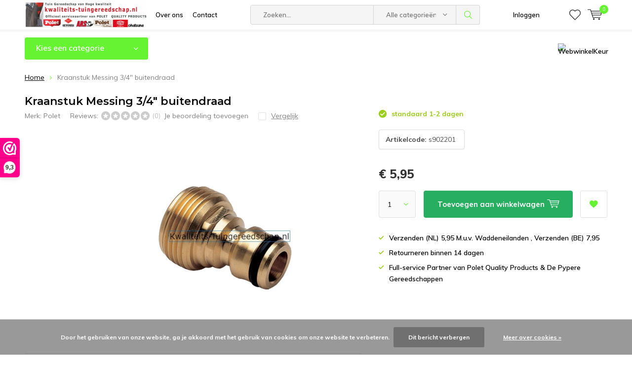

--- FILE ---
content_type: text/html;charset=utf-8
request_url: https://www.kwaliteits-tuingereedschap.nl/kraanstuk-messing-3-4-buitendraad.html
body_size: 24371
content:
<!doctype html>
<html lang="nl" class="menu-up">
	<head>
            <meta charset="utf-8"/>
<!-- [START] 'blocks/head.rain' -->
<!--

  (c) 2008-2026 Lightspeed Netherlands B.V.
  http://www.lightspeedhq.com
  Generated: 25-01-2026 @ 12:26:00

-->
<link rel="canonical" href="https://www.kwaliteits-tuingereedschap.nl/kraanstuk-messing-3-4-buitendraad.html"/>
<link rel="alternate" href="https://www.kwaliteits-tuingereedschap.nl/index.rss" type="application/rss+xml" title="Nieuwe producten"/>
<link href="https://cdn.webshopapp.com/assets/cookielaw.css?2025-02-20" rel="stylesheet" type="text/css"/>
<meta name="robots" content="noodp,noydir"/>
<meta property="og:url" content="https://www.kwaliteits-tuingereedschap.nl/kraanstuk-messing-3-4-buitendraad.html?source=facebook"/>
<meta property="og:site_name" content="kwaliteits-tuingereedschap.nl"/>
<meta property="og:title" content="Kraanstuk Messing  3/4&quot; buitendraad  "/>
<meta property="og:description" content="Kraanstuk Messing  3/4&quot; buitendraad  , kraanstuk met buitendraad voor op de buitenkraan, het kraanstuk is uitgevoerd in messing en daardoor zeer duurzaam, "/>
<meta property="og:image" content="https://cdn.webshopapp.com/shops/258385/files/386585622/polet-kraanstuk-messing-3-4-buitendraad.jpg"/>
<!--[if lt IE 9]>
<script src="https://cdn.webshopapp.com/assets/html5shiv.js?2025-02-20"></script>
<![endif]-->
<!-- [END] 'blocks/head.rain' -->
		<meta charset="utf-8">
		<meta http-equiv="x-ua-compatible" content="ie=edge">
		<title>Kraanstuk Messing  3/4&quot; buitendraad   - kwaliteits-tuingereedschap.nl</title>
		<meta name="description" content="Kraanstuk Messing  3/4&quot; buitendraad  , kraanstuk met buitendraad voor op de buitenkraan, het kraanstuk is uitgevoerd in messing en daardoor zeer duurzaam, ">
		<meta name="keywords" content="Kraanstuk Messing  3/4&quot; buitendraad  ,">
		<meta name="theme-color" content="#ffffff">
		<meta name="MobileOptimized" content="320">
		<meta name="HandheldFriendly" content="true">
		<meta name="viewport" content="width=device-width, initial-scale=1, initial-scale=1, minimum-scale=1, maximum-scale=1, user-scalable=no">
		<meta name="author" content="https://www.dmws.nl/">
    
    <link async href='//fonts.googleapis.com/css?family=Muli:400,300,500,600,700,800,900' rel='stylesheet' type='text/css'>
    <link async href='//fonts.googleapis.com/css?family=Montserrat:400,300,500,600,700,800,900' rel='stylesheet' type='text/css'>
    <link rel="stylesheet" async media="screen" href="https://cdn.webshopapp.com/shops/258385/themes/150095/assets/main-minified.css?20260124212111">
		    <link rel="stylesheet" async href="https://cdn.webshopapp.com/shops/258385/themes/150095/assets/settings.css?20260124212111" />
		<script src="https://ajax.googleapis.com/ajax/libs/jquery/1.7.2/jquery.min.js"></script>
		<link rel="icon" type="image/x-icon" href="https://cdn.webshopapp.com/shops/258385/themes/150095/assets/favicon.ico?20251227140641">
		<link rel="apple-touch-icon" href="https://cdn.webshopapp.com/shops/258385/themes/150095/assets/favicon.ico?20251227140641">
		<meta property="og:title" content="Kraanstuk Messing  3/4&quot; buitendraad  ">
		<meta property="og:type" content="website"> 
		<meta property="og:description" content="Kraanstuk Messing  3/4&quot; buitendraad  , kraanstuk met buitendraad voor op de buitenkraan, het kraanstuk is uitgevoerd in messing en daardoor zeer duurzaam, ">
		<meta property="og:site_name" content="kwaliteits-tuingereedschap.nl">
		<meta property="og:url" content="https://www.kwaliteits-tuingereedschap.nl/">
		<meta property="og:image" content="https://cdn.webshopapp.com/shops/258385/themes/150095/v/429394/assets/banner-1.jpg?20201224225024">
    		<script type="application/ld+json">
			{
				"@context": "http://schema.org/",
				"@type": "Organization",
				"url": "https://www.kwaliteits-tuingereedschap.nl/",
				"name": "kwaliteits-tuingereedschap.nl",
				"legalName": "kwaliteits-tuingereedschap.nl",
				"description": "Kraanstuk Messing  3/4&quot; buitendraad  , kraanstuk met buitendraad voor op de buitenkraan, het kraanstuk is uitgevoerd in messing en daardoor zeer duurzaam, ",
				"logo": "https://cdn.webshopapp.com/shops/258385/themes/150095/v/2509064/assets/logo.png?20250115165057",
				"image": "https://cdn.webshopapp.com/shops/258385/themes/150095/v/429394/assets/banner-1.jpg?20201224225024",
				"contactPoint": {
					"@type": "ContactPoint",
					"contactType": "Customer service",
					"telephone": "+31 653 677292"
				},
				"address": {
					"@type": "PostalAddress",
					"streetAddress": "",
					"addressLocality": "",
					"addressRegion": "",
					"postalCode": "",
					"addressCountry": ""
				}
			}
		</script>
	</head>
	<body>
        
		<div id="root">
    
              
        

<header id="top">
  <p id="logo">
    <a href="https://www.kwaliteits-tuingereedschap.nl/" accesskey="h">
    <img class="desktop-only" src="https://cdn.webshopapp.com/shops/258385/themes/150095/v/2509064/assets/logo.png?20250115165057" alt="kwaliteits-tuingereedschap.nl" width="190" height="60">
    <img class="desktop-hide" src="https://cdn.webshopapp.com/shops/258385/themes/150095/assets/logo-mobile.png?20251227140641" alt="kwaliteits-tuingereedschap.nl" width="190" height="60">
    </a>
  </p>
  <nav id="skip">
    <ul>
      <li><a href="#nav" accesskey="n">Skip to navigation (n)</a></li>
      <li><a href="#content" accesskey="c">Skip to content (c)</a></li>
      <li><a href="#footer" accesskey="f">Skip to footer (f)</a></li>
    </ul>
  </nav>
  <nav id="nav">
    <ul>
      <li><a accesskey="1" href="/service/about/">Over ons</a> <em>(1)</em></li>
      <li><a accesskey="2" href="/service/">Contact</a> <em>(2)</em></li>
    </ul>
    <form action="https://www.kwaliteits-tuingereedschap.nl/search/" method="post" id="formSearch" class="untouched">
      <h5>Zoeken</h5>
      <p>
        <label for="q">Zoeken...</label>
        <input type="search" id="q" name="q" value="" placeholder="Zoeken..." autocomplete="off">
      </p>
      <p class="desktop-only">
        <label for="sb" class="hidden">Alle categorieën</label>
        <select id="sb" name="sb" onchange="cat();">
          <option value="https://www.kwaliteits-tuingereedschap.nl/search/">Alle categorieën</option>
                    <option value="https://www.kwaliteits-tuingereedschap.nl/handschoenen-11191414/" class="cat-11191414">Handschoenen</option>
                    <option value="https://www.kwaliteits-tuingereedschap.nl/spade/" class="cat-7383854">Spade</option>
                    <option value="https://www.kwaliteits-tuingereedschap.nl/tuingereedschap-overig/" class="cat-7473260">Tuingereedschap Overig</option>
                    <option value="https://www.kwaliteits-tuingereedschap.nl/click-pro-handgesmeed-wisselsysteem/" class="cat-11685516">Click PRO  Handgesmeed Wisselsysteem</option>
                    <option value="https://www.kwaliteits-tuingereedschap.nl/handgesmeed/" class="cat-7473287">Handgesmeed</option>
                    <option value="https://www.kwaliteits-tuingereedschap.nl/snoeien/" class="cat-7473905">Snoeien</option>
                    <option value="https://www.kwaliteits-tuingereedschap.nl/schop/" class="cat-7473470">Schop</option>
                    <option value="https://www.kwaliteits-tuingereedschap.nl/magazijnopruiming/" class="cat-7383851">Magazijnopruiming</option>
                    <option value="https://www.kwaliteits-tuingereedschap.nl/gesteeld-gereedschap/" class="cat-7510652">Gesteeld gereedschap</option>
                    <option value="https://www.kwaliteits-tuingereedschap.nl/bewatering/" class="cat-7473791">Bewatering</option>
                    <option value="https://www.kwaliteits-tuingereedschap.nl/bouw-en-bestrating/" class="cat-7473266">Bouw en Bestrating</option>
                    <option value="https://www.kwaliteits-tuingereedschap.nl/abus-hang-kabel-en-kettingsloten/" class="cat-10603660">Abus hang-  kabel- en  kettingsloten</option>
                  </select>
      </p>
      <p><button type="submit" title="Zoeken" disabled="disabled">Zoeken</button></p>
      <ul class="list-cart">
				      </ul>
            
    </form>
    <ul>
                  <li class="search">
        <a accesskey="5" href="./">
          <i class="icon-zoom"></i> 
          <span>Zoeken</span>
        </a>
        <em>(5)</em>
      </li>
      <!--<li class="compare mobile-only">
        <a accesskey="5" href="./">
          <i class="icon-chart"></i>
          <span>vergelijk</span>
        </a>
        <em>(5)</em>
      </li>-->
            <li class="user">
        <a accesskey="6" href="https://www.kwaliteits-tuingereedschap.nl/account/login/">
          <i class="icon-user-outline"></i> 
          Inloggen
        </a> 
        <em>(6)</em>
        <div>
          <div class="double">
            <form method="post" id="formLogin" action="https://www.kwaliteits-tuingereedschap.nl/account/loginPost/?return=https://www.kwaliteits-tuingereedschap.nl/kraanstuk-messing-3-4-buitendraad.html">
              <h5>Inloggen</h5>
              <p>
                <label for="formLoginEmail">E-mailadres</label>
                <input type="email" id="formLoginEmail" name="email" placeholder="E-mailadres" autocomplete='email' required>
              </p>
              <p>
                <label for="formLoginPassword">Wachtwoord</label>
                <input type="password" id="formLoginPassword" name="password" placeholder="Wachtwoord" autocomplete="current-password" required>
                <a href="https://www.kwaliteits-tuingereedschap.nl/account/password/">Wachtwoord vergeten?</a>
              </p>
              <p>
                <input type="hidden" name="key" value="0d7177ad5e375807728eeaec45794361" />
            		<input type="hidden" name="type" value="login" />
                <button type="submit" onclick="$('#formLogin').submit(); return false;">Inloggen</button>
              </p>
            </form>
            <div>
              <h5>Nieuwe klant?</h5>
              <ul class="list-checks">
                <li>Al je orders en retouren op één plek</li>
                <li>Het bestelproces gaat nog sneller</li>
                <li>Je winkelwagen is altijd en overal opgeslagen</li>
              </ul>
              <p class="link-btn"><a class="a" href="https://www.kwaliteits-tuingereedschap.nl/account/register/">Account aanmaken</a></p>
                          </div>
          </div>
        </div>
      </li>
            <li class="menu">
        <a accesskey="7" href="./">
          <i class="icon-menu"></i>
          Menu
        </a>
        <em>(7)</em>
      </li>
            <li class="favorites br">
        <a accesskey="8" href="https://www.kwaliteits-tuingereedschap.nl/account/wishlist/">
          <i class="icon-heart-outline"></i> 
          <span>wishlist</span>
        </a> 
      </li>
            <li class="cart">
        <a accesskey="9" href="./">
          <i class="icon-cart"></i> 
          <span>Winkelwagen</span> 
          <span class="qty">0</span>
        </a> 
        <em>(9)</em>
        <div>
          <h5>Mijn winkelwagen</h5>
                    <ul class="list-cart">
            <li>
              <a href="https://www.kwaliteits-tuingereedschap.nl/session/back/">
                <span class="img"><img src="https://cdn.webshopapp.com/shops/258385/themes/150095/assets/empty-cart.svg?20260124212111" alt="Empty cart" width="43" height="46"></span>
                <span class="title">Geen producten gevonden...</span>
                <span class="desc">Er zitten geen producten in uw winkelwagen. Misschien is het artikel dat u had gekozen uitverkocht.</span>
              </a>
            </li>
          </ul>
                            </div>
      </li>
    </ul>
    <div class="nav-main">
      <ul>
        <li><a>Menu</a>
          <ul>
                        <li><a href="https://www.kwaliteits-tuingereedschap.nl/handschoenen-11191414/">
              <span class="img"><img src="https://cdn.webshopapp.com/shops/258385/files/388172262/64x44x2/handschoenen.jpg" alt="Handschoenen" width="32" height="22"></span>Handschoenen</a>
                            <ul>
                <li class="strong"><a href="https://www.kwaliteits-tuingereedschap.nl/handschoenen-11191414/">Handschoenen</a></li>
                                <li><a href="https://www.kwaliteits-tuingereedschap.nl/handschoenen-11191414/rostaing-assortiment-max/">Rostaing-assortiment Max</a>
                                    <ul>
                    <li class="strong"><a href="https://www.kwaliteits-tuingereedschap.nl/handschoenen-11191414/rostaing-assortiment-max/">Rostaing-assortiment Max</a></li>
                                        <li><a href="https://www.kwaliteits-tuingereedschap.nl/handschoenen-11191414/rostaing-assortiment-max/maxfeel/">Maxfeel</a>
                                          </li>
                                        <li><a href="https://www.kwaliteits-tuingereedschap.nl/handschoenen-11191414/rostaing-assortiment-max/maxfreeze/">Maxfreeze</a>
                                          </li>
                                      </ul>
                                  </li>
                                <li><a href="https://www.kwaliteits-tuingereedschap.nl/handschoenen-11191414/rostaing-assortiment-classic/">Rostaing-assortiment Classic</a>
                                    <ul>
                    <li class="strong"><a href="https://www.kwaliteits-tuingereedschap.nl/handschoenen-11191414/rostaing-assortiment-classic/">Rostaing-assortiment Classic</a></li>
                                        <li><a href="https://www.kwaliteits-tuingereedschap.nl/handschoenen-11191414/rostaing-assortiment-classic/100-waterdicht-nitril/">100% waterdicht nitril</a>
                                          </li>
                                        <li><a href="https://www.kwaliteits-tuingereedschap.nl/handschoenen-11191414/rostaing-assortiment-classic/basic/">Basic</a>
                                          </li>
                                        <li><a href="https://www.kwaliteits-tuingereedschap.nl/handschoenen-11191414/rostaing-assortiment-classic/winterpro/">Winterpro</a>
                                          </li>
                                        <li><a href="https://www.kwaliteits-tuingereedschap.nl/handschoenen-11191414/rostaing-assortiment-classic/coldpro/">Coldpro</a>
                                          </li>
                                      </ul>
                                  </li>
                                <li><a href="https://www.kwaliteits-tuingereedschap.nl/handschoenen-11191414/rostaing-assortiment-garden/">Rostaing-assortiment Garden</a>
                                    <ul>
                    <li class="strong"><a href="https://www.kwaliteits-tuingereedschap.nl/handschoenen-11191414/rostaing-assortiment-garden/">Rostaing-assortiment Garden</a></li>
                                        <li><a href="https://www.kwaliteits-tuingereedschap.nl/handschoenen-11191414/rostaing-assortiment-garden/one-4-all/">One 4 all</a>
                                          </li>
                                        <li><a href="https://www.kwaliteits-tuingereedschap.nl/handschoenen-11191414/rostaing-assortiment-garden/tradition/">Tradition</a>
                                          </li>
                                      </ul>
                                  </li>
                                <li><a href="https://www.kwaliteits-tuingereedschap.nl/handschoenen-11191414/rostaing-assortiment-pro/">Rostaing-assortiment  PRO</a>
                                    <ul>
                    <li class="strong"><a href="https://www.kwaliteits-tuingereedschap.nl/handschoenen-11191414/rostaing-assortiment-pro/">Rostaing-assortiment  PRO</a></li>
                                        <li><a href="https://www.kwaliteits-tuingereedschap.nl/handschoenen-11191414/rostaing-assortiment-pro/sequoia/">Sequoia</a>
                                          </li>
                                        <li><a href="https://www.kwaliteits-tuingereedschap.nl/handschoenen-11191414/rostaing-assortiment-pro/forest/">Forest</a>
                                          </li>
                                        <li><a href="https://www.kwaliteits-tuingereedschap.nl/handschoenen-11191414/rostaing-assortiment-pro/rameau/">Rameau</a>
                                          </li>
                                        <li><a href="https://www.kwaliteits-tuingereedschap.nl/handschoenen-11191414/rostaing-assortiment-pro/roncier/">Roncier</a>
                                          </li>
                                        <li><a href="https://www.kwaliteits-tuingereedschap.nl/handschoenen-11191414/rostaing-assortiment-pro/iverno/">Iverno</a>
                                          </li>
                                        <li><a href="https://www.kwaliteits-tuingereedschap.nl/handschoenen-11191414/rostaing-assortiment-pro/solido/">Solido</a>
                                          </li>
                                        <li><a href="https://www.kwaliteits-tuingereedschap.nl/handschoenen-11191414/rostaing-assortiment-pro/cloture/">Cloture</a>
                                          </li>
                                        <li><a href="https://www.kwaliteits-tuingereedschap.nl/handschoenen-11191414/rostaing-assortiment-pro/roseraie/">Roseraie</a>
                                          </li>
                                        <li><a href="https://www.kwaliteits-tuingereedschap.nl/handschoenen-11191414/rostaing-assortiment-pro/liquido/">Liquido</a>
                                          </li>
                                        <li><a href="https://www.kwaliteits-tuingereedschap.nl/handschoenen-11191414/rostaing-assortiment-pro/gaspro/">Gaspro</a>
                                          </li>
                                      </ul>
                                  </li>
                                <li><a href="https://www.kwaliteits-tuingereedschap.nl/handschoenen-11191414/oxon-assortiment-kinderhandschoenen/">Oxon-assortiment Kinderhandschoenen</a>
                                  </li>
                                <li><a href="https://www.kwaliteits-tuingereedschap.nl/handschoenen-11191414/polet-assortiment-nitril/">Polet-assortiment Nitril</a>
                                  </li>
                                <li><a href="https://www.kwaliteits-tuingereedschap.nl/handschoenen-11191414/pypere-assortiment-thermo-foam/">Pypere-assortiment thermo-foam</a>
                                  </li>
                                <li><a href="https://www.kwaliteits-tuingereedschap.nl/handschoenen-11191414/rostaing-assortiment-kinderen/">Rostaing-assortiment Kinderen</a>
                                    <ul>
                    <li class="strong"><a href="https://www.kwaliteits-tuingereedschap.nl/handschoenen-11191414/rostaing-assortiment-kinderen/">Rostaing-assortiment Kinderen</a></li>
                                        <li><a href="https://www.kwaliteits-tuingereedschap.nl/handschoenen-11191414/rostaing-assortiment-kinderen/arthur-5-7-jaar/">Arthur 5/7 jaar</a>
                                          </li>
                                        <li><a href="https://www.kwaliteits-tuingereedschap.nl/handschoenen-11191414/rostaing-assortiment-kinderen/prosper-3-6-jaar/">Prosper 3/6 jaar</a>
                                          </li>
                                        <li><a href="https://www.kwaliteits-tuingereedschap.nl/handschoenen-11191414/rostaing-assortiment-kinderen/axel-en-anabel-3-4-5-6-jaar/">Axel en Anabel 3/4 - 5/6 jaar</a>
                                          </li>
                                        <li><a href="https://www.kwaliteits-tuingereedschap.nl/handschoenen-11191414/rostaing-assortiment-kinderen/gaston-en-margot-4-6-6-8-jaar/">Gaston en Margot 4/6 - 6/8 jaar</a>
                                          </li>
                                        <li><a href="https://www.kwaliteits-tuingereedschap.nl/handschoenen-11191414/rostaing-assortiment-kinderen/maxteen-10-12-jaar/">Maxteen 10/12 jaar</a>
                                          </li>
                                      </ul>
                                  </li>
                                <li><a href="https://www.kwaliteits-tuingereedschap.nl/handschoenen-11191414/kniebescherming-fento-assortiment/">Kniebescherming Fento Assortiment</a>
                                  </li>
                              </ul>
                          </li>
                        <li><a href="https://www.kwaliteits-tuingereedschap.nl/spade/">
              <span class="img"><img src="https://cdn.webshopapp.com/shops/258385/files/224254646/64x44x2/spade.jpg" alt="Spade" width="32" height="22"></span>Spade</a>
                            <ul>
                <li class="strong"><a href="https://www.kwaliteits-tuingereedschap.nl/spade/">Spade</a></li>
                                <li><a href="https://www.kwaliteits-tuingereedschap.nl/spade/boomspaden-gardening-professional/">Boomspaden - Gardening Professional</a>
                                  </li>
                                <li><a href="https://www.kwaliteits-tuingereedschap.nl/spade/grondwerkspaden-professional/">Grondwerkspaden  Professional</a>
                                    <ul>
                    <li class="strong"><a href="https://www.kwaliteits-tuingereedschap.nl/spade/grondwerkspaden-professional/">Grondwerkspaden  Professional</a></li>
                                        <li><a href="https://www.kwaliteits-tuingereedschap.nl/spade/grondwerkspaden-professional/met-essen-t-steel/">met Essen T steel</a>
                                          </li>
                                      </ul>
                                  </li>
                                <li><a href="https://www.kwaliteits-tuingereedschap.nl/spade/spaden-met-massieve-zwanehals-construction-profess/">Spaden met massieve zwanehals Construction Professional</a>
                                    <ul>
                    <li class="strong"><a href="https://www.kwaliteits-tuingereedschap.nl/spade/spaden-met-massieve-zwanehals-construction-profess/">Spaden met massieve zwanehals Construction Professional</a></li>
                                        <li><a href="https://www.kwaliteits-tuingereedschap.nl/spade/spaden-met-massieve-zwanehals-construction-profess/met-essen-t-steel/">met essen T-steel</a>
                                          </li>
                                        <li><a href="https://www.kwaliteits-tuingereedschap.nl/spade/spaden-met-massieve-zwanehals-construction-profess/met-fiber-5001-steel/">met fiber 5001 steel</a>
                                          </li>
                                      </ul>
                                  </li>
                                <li><a href="https://www.kwaliteits-tuingereedschap.nl/spade/tuinspaden-gardening-premium/">Tuinspaden - Gardening Premium</a>
                                    <ul>
                    <li class="strong"><a href="https://www.kwaliteits-tuingereedschap.nl/spade/tuinspaden-gardening-premium/">Tuinspaden - Gardening Premium</a></li>
                                        <li><a href="https://www.kwaliteits-tuingereedschap.nl/spade/tuinspaden-gardening-premium/gereedschap-steel-fiber/">Gereedschap Steel Fiber</a>
                                          </li>
                                        <li><a href="https://www.kwaliteits-tuingereedschap.nl/spade/tuinspaden-gardening-premium/met-t-steel/">met T-steel</a>
                                          </li>
                                      </ul>
                                  </li>
                                <li><a href="https://www.kwaliteits-tuingereedschap.nl/spade/tuinspaden-gardening-professional/">Tuinspaden Gardening Professional</a>
                                    <ul>
                    <li class="strong"><a href="https://www.kwaliteits-tuingereedschap.nl/spade/tuinspaden-gardening-professional/">Tuinspaden Gardening Professional</a></li>
                                        <li><a href="https://www.kwaliteits-tuingereedschap.nl/spade/tuinspaden-gardening-professional/met-t-steel/">met T-steel</a>
                                          </li>
                                        <li><a href="https://www.kwaliteits-tuingereedschap.nl/spade/tuinspaden-gardening-professional/bolsteel/">Bolsteel</a>
                                          </li>
                                        <li><a href="https://www.kwaliteits-tuingereedschap.nl/spade/tuinspaden-gardening-professional/met-fiber-5001-steel/">met FIBER 5001 steel</a>
                                          </li>
                                        <li><a href="https://www.kwaliteits-tuingereedschap.nl/spade/tuinspaden-gardening-professional/d-steel/">D-steel</a>
                                          </li>
                                      </ul>
                                  </li>
                                <li><a href="https://www.kwaliteits-tuingereedschap.nl/spade/spade-met-fibersteel/">Spade met Fibersteel</a>
                                    <ul>
                    <li class="strong"><a href="https://www.kwaliteits-tuingereedschap.nl/spade/spade-met-fibersteel/">Spade met Fibersteel</a></li>
                                        <li><a href="https://www.kwaliteits-tuingereedschap.nl/spade/spade-met-fibersteel/fiber-3001-normaal-gebruik/">Fiber 3001 Normaal gebruik</a>
                                          </li>
                                        <li><a href="https://www.kwaliteits-tuingereedschap.nl/spade/spade-met-fibersteel/fiber-5001-intensief-gebruik/">Fiber 5001 Intensief gebruik</a>
                                          </li>
                                        <li><a href="https://www.kwaliteits-tuingereedschap.nl/spade/spade-met-fibersteel/fiber-9001-extreem-intensief-gebruik/">Fiber 9001 Extreem Intensief gebruik</a>
                                          </li>
                                      </ul>
                                  </li>
                              </ul>
                          </li>
                        <li><a href="https://www.kwaliteits-tuingereedschap.nl/tuingereedschap-overig/">
              <span class="img"><img src="https://cdn.webshopapp.com/shops/258385/files/224254667/64x44x2/tuingereedschap-overig.jpg" alt="Tuingereedschap Overig" width="32" height="22"></span>Tuingereedschap Overig</a>
                            <ul>
                <li class="strong"><a href="https://www.kwaliteits-tuingereedschap.nl/tuingereedschap-overig/">Tuingereedschap Overig</a></li>
                                <li><a href="https://www.kwaliteits-tuingereedschap.nl/tuingereedschap-overig/onderhoudsmiddelen-prolan/">Onderhoudsmiddelen ProLan</a>
                                  </li>
                                <li><a href="https://www.kwaliteits-tuingereedschap.nl/tuingereedschap-overig/huis-tuin-en-keuken-artikelen/"> huis tuin en keuken artikelen</a>
                                  </li>
                                <li><a href="https://www.kwaliteits-tuingereedschap.nl/tuingereedschap-overig/tub-trugs-en-emmers/">Tub-trugs en emmers</a>
                                  </li>
                                <li><a href="https://www.kwaliteits-tuingereedschap.nl/tuingereedschap-overig/notenraper/">Notenraper</a>
                                  </li>
                                <li><a href="https://www.kwaliteits-tuingereedschap.nl/tuingereedschap-overig/tuinrol/">Tuinrol</a>
                                  </li>
                                <li><a href="https://www.kwaliteits-tuingereedschap.nl/tuingereedschap-overig/compostpook-en-tuinwoeler/">compostpook en tuinwoeler</a>
                                  </li>
                                <li><a href="https://www.kwaliteits-tuingereedschap.nl/tuingereedschap-overig/voerschep/">Voerschep</a>
                                  </li>
                                <li><a href="https://www.kwaliteits-tuingereedschap.nl/tuingereedschap-overig/pottenpers/">Pottenpers</a>
                                  </li>
                                <li><a href="https://www.kwaliteits-tuingereedschap.nl/tuingereedschap-overig/zaairijentrekker/">Zaairijentrekker</a>
                                  </li>
                                <li><a href="https://www.kwaliteits-tuingereedschap.nl/tuingereedschap-overig/zaaien-en-planten/">Zaaien en Planten</a>
                                  </li>
                                <li><a href="https://www.kwaliteits-tuingereedschap.nl/tuingereedschap-overig/smartweeder-en-paardenbloemwieder/">smartweeder en paardenbloemwieder</a>
                                  </li>
                                <li><a href="https://www.kwaliteits-tuingereedschap.nl/tuingereedschap-overig/professionele-messen/">Professionele messen</a>
                                  </li>
                                <li><a href="https://www.kwaliteits-tuingereedschap.nl/tuingereedschap-overig/slakkenringen/">Slakkenringen</a>
                                  </li>
                              </ul>
                          </li>
                        <li><a href="https://www.kwaliteits-tuingereedschap.nl/click-pro-handgesmeed-wisselsysteem/">
              <span class="img"><img src="https://cdn.webshopapp.com/shops/258385/files/415564826/64x44x2/click-pro-handgesmeed-wisselsysteem.jpg" alt="Click PRO  Handgesmeed Wisselsysteem" width="32" height="22"></span>Click PRO  Handgesmeed Wisselsysteem</a>
                          </li>
                        <li><a href="https://www.kwaliteits-tuingereedschap.nl/handgesmeed/">
              <span class="img"><img src="https://cdn.webshopapp.com/shops/258385/files/224254712/64x44x2/handgesmeed.jpg" alt="Handgesmeed" width="32" height="22"></span>Handgesmeed</a>
                            <ul>
                <li class="strong"><a href="https://www.kwaliteits-tuingereedschap.nl/handgesmeed/">Handgesmeed</a></li>
                                <li><a href="https://www.kwaliteits-tuingereedschap.nl/handgesmeed/spade-handgesmeed/">Spade Handgesmeed</a>
                                    <ul>
                    <li class="strong"><a href="https://www.kwaliteits-tuingereedschap.nl/handgesmeed/spade-handgesmeed/">Spade Handgesmeed</a></li>
                                        <li><a href="https://www.kwaliteits-tuingereedschap.nl/handgesmeed/spade-handgesmeed/tuinspaden-gardening-professional/">Tuinspaden Gardening Professional</a>
                                            <ul>
                        <li class="strong"><a href="https://www.kwaliteits-tuingereedschap.nl/handgesmeed/spade-handgesmeed/tuinspaden-gardening-professional/">Tuinspaden Gardening Professional</a></li>
                                                <li><a href="https://www.kwaliteits-tuingereedschap.nl/handgesmeed/spade-handgesmeed/tuinspaden-gardening-professional/met-t-steel/">met T-steel</a></li>
                                                <li><a href="https://www.kwaliteits-tuingereedschap.nl/handgesmeed/spade-handgesmeed/tuinspaden-gardening-professional/d-steel/">D-steel</a></li>
                                              </ul>
                                          </li>
                                        <li><a href="https://www.kwaliteits-tuingereedschap.nl/handgesmeed/spade-handgesmeed/boomspade/">Boomspade</a>
                                          </li>
                                        <li><a href="https://www.kwaliteits-tuingereedschap.nl/handgesmeed/spade-handgesmeed/spaden-met-massieve-zwanehals-construction-profess/">Spaden met massieve zwanehals Construction Professional</a>
                                            <ul>
                        <li class="strong"><a href="https://www.kwaliteits-tuingereedschap.nl/handgesmeed/spade-handgesmeed/spaden-met-massieve-zwanehals-construction-profess/">Spaden met massieve zwanehals Construction Professional</a></li>
                                                <li><a href="https://www.kwaliteits-tuingereedschap.nl/handgesmeed/spade-handgesmeed/spaden-met-massieve-zwanehals-construction-profess/essen-steel/">Essen steel</a></li>
                                                <li><a href="https://www.kwaliteits-tuingereedschap.nl/handgesmeed/spade-handgesmeed/spaden-met-massieve-zwanehals-construction-profess/fiber-5001-steel/">Fiber 5001 steel</a></li>
                                              </ul>
                                          </li>
                                        <li><a href="https://www.kwaliteits-tuingereedschap.nl/handgesmeed/spade-handgesmeed/grondwerkspade-professional/">Grondwerkspade Professional</a>
                                          </li>
                                      </ul>
                                  </li>
                                <li><a href="https://www.kwaliteits-tuingereedschap.nl/handgesmeed/bestratingsgereedschap-7474097/">Bestratingsgereedschap</a>
                                  </li>
                                <li><a href="https://www.kwaliteits-tuingereedschap.nl/handgesmeed/handgesmede-graskantsteker/">Handgesmede Graskantsteker</a>
                                  </li>
                                <li><a href="https://www.kwaliteits-tuingereedschap.nl/handgesmeed/horizontale-boren/">Horizontale boren</a>
                                  </li>
                                <li><a href="https://www.kwaliteits-tuingereedschap.nl/handgesmeed/plantboren/">Plantboren</a>
                                    <ul>
                    <li class="strong"><a href="https://www.kwaliteits-tuingereedschap.nl/handgesmeed/plantboren/">Plantboren</a></li>
                                        <li><a href="https://www.kwaliteits-tuingereedschap.nl/handgesmeed/plantboren/aardappel-bollenplanter/">Aardappel - Bollenplanter</a>
                                          </li>
                                      </ul>
                                  </li>
                                <li><a href="https://www.kwaliteits-tuingereedschap.nl/handgesmeed/houwelen-en-landhakken-pro-7474721/">Houwelen en Landhakken PRO</a>
                                  </li>
                                <li><a href="https://www.kwaliteits-tuingereedschap.nl/handgesmeed/schoppen/">Schoppen</a>
                                    <ul>
                    <li class="strong"><a href="https://www.kwaliteits-tuingereedschap.nl/handgesmeed/schoppen/">Schoppen</a></li>
                                        <li><a href="https://www.kwaliteits-tuingereedschap.nl/handgesmeed/schoppen/rioolschop/">Rioolschop</a>
                                          </li>
                                        <li><a href="https://www.kwaliteits-tuingereedschap.nl/handgesmeed/schoppen/zandschop/">Zandschop</a>
                                          </li>
                                      </ul>
                                  </li>
                                <li><a href="https://www.kwaliteits-tuingereedschap.nl/handgesmeed/schoffels-hakken/">Schoffels/Hakken</a>
                                    <ul>
                    <li class="strong"><a href="https://www.kwaliteits-tuingereedschap.nl/handgesmeed/schoffels-hakken/">Schoffels/Hakken</a></li>
                                        <li><a href="https://www.kwaliteits-tuingereedschap.nl/handgesmeed/schoffels-hakken/hakken/">Hakken</a>
                                          </li>
                                        <li><a href="https://www.kwaliteits-tuingereedschap.nl/handgesmeed/schoffels-hakken/schoffels/">Schoffels</a>
                                          </li>
                                        <li><a href="https://www.kwaliteits-tuingereedschap.nl/handgesmeed/schoffels-hakken/beugelhak/">Beugelhak</a>
                                          </li>
                                        <li><a href="https://www.kwaliteits-tuingereedschap.nl/handgesmeed/schoffels-hakken/schoffel-model-limburg/">Schoffel model Limburg</a>
                                          </li>
                                        <li><a href="https://www.kwaliteits-tuingereedschap.nl/handgesmeed/schoffels-hakken/schoffel-model-venlo/">Schoffel model Venlo</a>
                                          </li>
                                      </ul>
                                  </li>
                                <li><a href="https://www.kwaliteits-tuingereedschap.nl/handgesmeed/cultivator/">Cultivator</a>
                                  </li>
                                <li><a href="https://www.kwaliteits-tuingereedschap.nl/handgesmeed/bijlen-en-kapmessen/">Bijlen en Kapmessen</a>
                                  </li>
                                <li><a href="https://www.kwaliteits-tuingereedschap.nl/handgesmeed/straatreinigingsmateriaal/">Straatreinigingsmateriaal</a>
                                    <ul>
                    <li class="strong"><a href="https://www.kwaliteits-tuingereedschap.nl/handgesmeed/straatreinigingsmateriaal/">Straatreinigingsmateriaal</a></li>
                                        <li><a href="https://www.kwaliteits-tuingereedschap.nl/handgesmeed/straatreinigingsmateriaal/voegenreiniger/">Voegenreiniger</a>
                                          </li>
                                      </ul>
                                  </li>
                                <li><a href="https://www.kwaliteits-tuingereedschap.nl/handgesmeed/klein-handgereedschap/">Klein Handgereedschap</a>
                                  </li>
                                <li><a href="https://www.kwaliteits-tuingereedschap.nl/handgesmeed/harken/">Harken</a>
                                  </li>
                              </ul>
                          </li>
                        <li><a href="https://www.kwaliteits-tuingereedschap.nl/snoeien/">
              <span class="img"><img src="https://cdn.webshopapp.com/shops/258385/files/224254823/64x44x2/snoeien.jpg" alt="Snoeien" width="32" height="22"></span>Snoeien</a>
                            <ul>
                <li class="strong"><a href="https://www.kwaliteits-tuingereedschap.nl/snoeien/">Snoeien</a></li>
                                <li><a href="https://www.kwaliteits-tuingereedschap.nl/snoeien/mes/">Mes</a>
                                  </li>
                                <li><a href="https://www.kwaliteits-tuingereedschap.nl/snoeien/snoeischaren-7473920/">Snoeischaren</a>
                                    <ul>
                    <li class="strong"><a href="https://www.kwaliteits-tuingereedschap.nl/snoeien/snoeischaren-7473920/">Snoeischaren</a></li>
                                        <li><a href="https://www.kwaliteits-tuingereedschap.nl/snoeien/snoeischaren-7473920/slijphulpjes/">Slijphulpjes</a>
                                          </li>
                                        <li><a href="https://www.kwaliteits-tuingereedschap.nl/snoeien/snoeischaren-7473920/handwerkschaar/">Handwerkschaar</a>
                                          </li>
                                      </ul>
                                  </li>
                                <li><a href="https://www.kwaliteits-tuingereedschap.nl/snoeien/zaagbok/">Zaagbok</a>
                                  </li>
                                <li><a href="https://www.kwaliteits-tuingereedschap.nl/snoeien/bijl-gesmeed/">Bijl gesmeed</a>
                                    <ul>
                    <li class="strong"><a href="https://www.kwaliteits-tuingereedschap.nl/snoeien/bijl-gesmeed/">Bijl gesmeed</a></li>
                                        <li><a href="https://www.kwaliteits-tuingereedschap.nl/snoeien/bijl-gesmeed/handbijl/">Handbijl</a>
                                          </li>
                                        <li><a href="https://www.kwaliteits-tuingereedschap.nl/snoeien/bijl-gesmeed/kliefbijl/">Kliefbijl</a>
                                          </li>
                                        <li><a href="https://www.kwaliteits-tuingereedschap.nl/snoeien/bijl-gesmeed/wiggen/">Wiggen</a>
                                          </li>
                                        <li><a href="https://www.kwaliteits-tuingereedschap.nl/snoeien/bijl-gesmeed/kapmes/">Kapmes</a>
                                          </li>
                                        <li><a href="https://www.kwaliteits-tuingereedschap.nl/snoeien/bijl-gesmeed/handgesmeed-polet-traditional/">Handgesmeed Polet Traditional</a>
                                            <ul>
                        <li class="strong"><a href="https://www.kwaliteits-tuingereedschap.nl/snoeien/bijl-gesmeed/handgesmeed-polet-traditional/">Handgesmeed Polet Traditional</a></li>
                                                <li><a href="https://www.kwaliteits-tuingereedschap.nl/snoeien/bijl-gesmeed/handgesmeed-polet-traditional/handbijl/">Handbijl</a></li>
                                              </ul>
                                          </li>
                                        <li><a href="https://www.kwaliteits-tuingereedschap.nl/snoeien/bijl-gesmeed/bosbouwgereedschap/">bosbouwgereedschap</a>
                                          </li>
                                      </ul>
                                  </li>
                                <li><a href="https://www.kwaliteits-tuingereedschap.nl/snoeien/heggenscharen/">Heggenscharen</a>
                                  </li>
                                <li><a href="https://www.kwaliteits-tuingereedschap.nl/snoeien/snoeizagen/">Snoeizagen</a>
                                    <ul>
                    <li class="strong"><a href="https://www.kwaliteits-tuingereedschap.nl/snoeien/snoeizagen/">Snoeizagen</a></li>
                                        <li><a href="https://www.kwaliteits-tuingereedschap.nl/snoeien/snoeizagen/snoeizagen-ars/">Snoeizagen ARS</a>
                                          </li>
                                        <li><a href="https://www.kwaliteits-tuingereedschap.nl/snoeien/snoeizagen/snoeizagen-silky/">Snoeizagen Silky</a>
                                          </li>
                                      </ul>
                                  </li>
                                <li><a href="https://www.kwaliteits-tuingereedschap.nl/snoeien/takkenscharen/">Takkenscharen</a>
                                    <ul>
                    <li class="strong"><a href="https://www.kwaliteits-tuingereedschap.nl/snoeien/takkenscharen/">Takkenscharen</a></li>
                                        <li><a href="https://www.kwaliteits-tuingereedschap.nl/snoeien/takkenscharen/takkenschaar-ars/">Takkenschaar ARS</a>
                                          </li>
                                      </ul>
                                  </li>
                                <li><a href="https://www.kwaliteits-tuingereedschap.nl/snoeien/onderhoudsmiddelen/">Onderhoudsmiddelen</a>
                                  </li>
                              </ul>
                          </li>
                        <li><a href="https://www.kwaliteits-tuingereedschap.nl/schop/">
              <span class="img"><img src="https://cdn.webshopapp.com/shops/258385/files/224254769/64x44x2/schop.jpg" alt="Schop" width="32" height="22"></span>Schop</a>
                            <ul>
                <li class="strong"><a href="https://www.kwaliteits-tuingereedschap.nl/schop/">Schop</a></li>
                                <li><a href="https://www.kwaliteits-tuingereedschap.nl/schop/gereedschap-steel-fiber/">Gereedschap Steel Fiber</a>
                                    <ul>
                    <li class="strong"><a href="https://www.kwaliteits-tuingereedschap.nl/schop/gereedschap-steel-fiber/">Gereedschap Steel Fiber</a></li>
                                        <li><a href="https://www.kwaliteits-tuingereedschap.nl/schop/gereedschap-steel-fiber/fiber-3001/">Fiber 3001</a>
                                          </li>
                                      </ul>
                                  </li>
                                <li><a href="https://www.kwaliteits-tuingereedschap.nl/schop/aluminium-schoppen/">Aluminium Schoppen</a>
                                    <ul>
                    <li class="strong"><a href="https://www.kwaliteits-tuingereedschap.nl/schop/aluminium-schoppen/">Aluminium Schoppen</a></li>
                                        <li><a href="https://www.kwaliteits-tuingereedschap.nl/schop/aluminium-schoppen/ballastschoppen-7473737/">Ballastschoppen</a>
                                          </li>
                                        <li><a href="https://www.kwaliteits-tuingereedschap.nl/schop/aluminium-schoppen/zandschop/">Zandschop</a>
                                          </li>
                                      </ul>
                                  </li>
                                <li><a href="https://www.kwaliteits-tuingereedschap.nl/schop/drentse-batsen-construction-professional-7473533/">Drentse Batsen - Construction Professional</a>
                                    <ul>
                    <li class="strong"><a href="https://www.kwaliteits-tuingereedschap.nl/schop/drentse-batsen-construction-professional-7473533/">Drentse Batsen - Construction Professional</a></li>
                                        <li><a href="https://www.kwaliteits-tuingereedschap.nl/schop/drentse-batsen-construction-professional-7473533/met-t-steel/">met T-steel</a>
                                          </li>
                                        <li><a href="https://www.kwaliteits-tuingereedschap.nl/schop/drentse-batsen-construction-professional-7473533/gepolijst-met-t-steel/">Gepolijst - met T-steel</a>
                                          </li>
                                        <li><a href="https://www.kwaliteits-tuingereedschap.nl/schop/drentse-batsen-construction-professional-7473533/steel-fiber-3001/">steel Fiber 3001</a>
                                          </li>
                                      </ul>
                                  </li>
                                <li><a href="https://www.kwaliteits-tuingereedschap.nl/schop/betonschoppen-construction-professional-7473500/">Betonschoppen - Construction Professional</a>
                                    <ul>
                    <li class="strong"><a href="https://www.kwaliteits-tuingereedschap.nl/schop/betonschoppen-construction-professional-7473500/">Betonschoppen - Construction Professional</a></li>
                                        <li><a href="https://www.kwaliteits-tuingereedschap.nl/schop/betonschoppen-construction-professional-7473500/betonschop-met-afgeronde-hoeken/">Betonschop met afgeronde hoeken</a>
                                          </li>
                                        <li><a href="https://www.kwaliteits-tuingereedschap.nl/schop/betonschoppen-construction-professional-7473500/betonschop/">Betonschop</a>
                                          </li>
                                        <li><a href="https://www.kwaliteits-tuingereedschap.nl/schop/betonschoppen-construction-professional-7473500/betonschop-steel-fiber/">Betonschop Steel Fiber</a>
                                          </li>
                                      </ul>
                                  </li>
                                <li><a href="https://www.kwaliteits-tuingereedschap.nl/schop/schoppen-fiber-3001-construction-professional/">Schoppen Fiber 3001 - Construction Professional</a>
                                  </li>
                                <li><a href="https://www.kwaliteits-tuingereedschap.nl/schop/kabelschoppen-construction-professional/">Kabelschoppen Construction Professional</a>
                                    <ul>
                    <li class="strong"><a href="https://www.kwaliteits-tuingereedschap.nl/schop/kabelschoppen-construction-professional/">Kabelschoppen Construction Professional</a></li>
                                        <li><a href="https://www.kwaliteits-tuingereedschap.nl/schop/kabelschoppen-construction-professional/zonder-steel/">zonder steel</a>
                                          </li>
                                        <li><a href="https://www.kwaliteits-tuingereedschap.nl/schop/kabelschoppen-construction-professional/steel-es-gewaxt/">Steel ES gewaxt</a>
                                          </li>
                                        <li><a href="https://www.kwaliteits-tuingereedschap.nl/schop/kabelschoppen-construction-professional/gereedschap-steel-fiber/">Gereedschap Steel Fiber</a>
                                          </li>
                                      </ul>
                                  </li>
                                <li><a href="https://www.kwaliteits-tuingereedschap.nl/schop/zandschoppen-construction-professional-7473464/">Zandschoppen - Construction Professional</a>
                                    <ul>
                    <li class="strong"><a href="https://www.kwaliteits-tuingereedschap.nl/schop/zandschoppen-construction-professional-7473464/">Zandschoppen - Construction Professional</a></li>
                                        <li><a href="https://www.kwaliteits-tuingereedschap.nl/schop/zandschoppen-construction-professional-7473464/zandschoppen-aluminium/">Zandschoppen Aluminium</a>
                                          </li>
                                        <li><a href="https://www.kwaliteits-tuingereedschap.nl/schop/zandschoppen-construction-professional-7473464/schoppen-fiber-3001-construction-professional/">Schoppen Fiber 3001 - Construction Professional</a>
                                          </li>
                                        <li><a href="https://www.kwaliteits-tuingereedschap.nl/schop/zandschoppen-construction-professional-7473464/zandschop/">Zandschop</a>
                                          </li>
                                      </ul>
                                  </li>
                                <li><a href="https://www.kwaliteits-tuingereedschap.nl/schop/ballastschoppen-staal-met-d-steel/">Ballastschoppen staal met D-steel</a>
                                  </li>
                              </ul>
                          </li>
                        <li><a href="https://www.kwaliteits-tuingereedschap.nl/magazijnopruiming/">
              <span class="img"><img src="https://cdn.webshopapp.com/shops/258385/files/224254532/64x44x2/magazijnopruiming.jpg" alt="Magazijnopruiming" width="32" height="22"></span>Magazijnopruiming</a>
                          </li>
                        <li><a href="https://www.kwaliteits-tuingereedschap.nl/gesteeld-gereedschap/">
              <span class="img"><img src="https://cdn.webshopapp.com/shops/258385/files/224258279/64x44x2/gesteeld-gereedschap.jpg" alt="Gesteeld gereedschap" width="32" height="22"></span>Gesteeld gereedschap</a>
                            <ul>
                <li class="strong"><a href="https://www.kwaliteits-tuingereedschap.nl/gesteeld-gereedschap/">Gesteeld gereedschap</a></li>
                                <li><a href="https://www.kwaliteits-tuingereedschap.nl/gesteeld-gereedschap/all-fix-gereedschaphouder/">All Fix Gereedschaphouder</a>
                                  </li>
                                <li><a href="https://www.kwaliteits-tuingereedschap.nl/gesteeld-gereedschap/wielschoffel/">Wielschoffel</a>
                                  </li>
                                <li><a href="https://www.kwaliteits-tuingereedschap.nl/gesteeld-gereedschap/zeis-7474019/">Zeis</a>
                                    <ul>
                    <li class="strong"><a href="https://www.kwaliteits-tuingereedschap.nl/gesteeld-gereedschap/zeis-7474019/">Zeis</a></li>
                                        <li><a href="https://www.kwaliteits-tuingereedschap.nl/gesteeld-gereedschap/zeis-7474019/zeis-toebehoren/">Zeis  toebehoren</a>
                                          </li>
                                      </ul>
                                  </li>
                                <li><a href="https://www.kwaliteits-tuingereedschap.nl/gesteeld-gereedschap/riek-en-vork-7473668/">Riek en Vork</a>
                                    <ul>
                    <li class="strong"><a href="https://www.kwaliteits-tuingereedschap.nl/gesteeld-gereedschap/riek-en-vork-7473668/">Riek en Vork</a></li>
                                        <li><a href="https://www.kwaliteits-tuingereedschap.nl/gesteeld-gereedschap/riek-en-vork-7473668/biovork/">Biovork</a>
                                          </li>
                                        <li><a href="https://www.kwaliteits-tuingereedschap.nl/gesteeld-gereedschap/riek-en-vork-7473668/maisriek/">Maisriek</a>
                                          </li>
                                        <li><a href="https://www.kwaliteits-tuingereedschap.nl/gesteeld-gereedschap/riek-en-vork-7473668/mestriek-7473689/">Mestriek</a>
                                          </li>
                                        <li><a href="https://www.kwaliteits-tuingereedschap.nl/gesteeld-gereedschap/riek-en-vork-7473668/rieken-overig/">Rieken Overig</a>
                                          </li>
                                        <li><a href="https://www.kwaliteits-tuingereedschap.nl/gesteeld-gereedschap/riek-en-vork-7473668/aardappelriek/">Aardappelriek</a>
                                          </li>
                                        <li><a href="https://www.kwaliteits-tuingereedschap.nl/gesteeld-gereedschap/riek-en-vork-7473668/kunststofriek/">Kunststofriek</a>
                                          </li>
                                        <li><a href="https://www.kwaliteits-tuingereedschap.nl/gesteeld-gereedschap/riek-en-vork-7473668/spitvork/">Spitvork</a>
                                          </li>
                                      </ul>
                                  </li>
                                <li><a href="https://www.kwaliteits-tuingereedschap.nl/gesteeld-gereedschap/cultivator-7473707/">Cultivator</a>
                                    <ul>
                    <li class="strong"><a href="https://www.kwaliteits-tuingereedschap.nl/gesteeld-gereedschap/cultivator-7473707/">Cultivator</a></li>
                                        <li><a href="https://www.kwaliteits-tuingereedschap.nl/gesteeld-gereedschap/cultivator-7473707/cultiveerhaak/">Cultiveerhaak</a>
                                          </li>
                                      </ul>
                                  </li>
                                <li><a href="https://www.kwaliteits-tuingereedschap.nl/gesteeld-gereedschap/hark/">Hark</a>
                                    <ul>
                    <li class="strong"><a href="https://www.kwaliteits-tuingereedschap.nl/gesteeld-gereedschap/hark/">Hark</a></li>
                                        <li><a href="https://www.kwaliteits-tuingereedschap.nl/gesteeld-gereedschap/hark/hooirijf/">Hooirijf</a>
                                          </li>
                                        <li><a href="https://www.kwaliteits-tuingereedschap.nl/gesteeld-gereedschap/hark/bladharken/">Bladharken</a>
                                          </li>
                                        <li><a href="https://www.kwaliteits-tuingereedschap.nl/gesteeld-gereedschap/hark/tuinhark/">Tuinhark</a>
                                          </li>
                                        <li><a href="https://www.kwaliteits-tuingereedschap.nl/gesteeld-gereedschap/hark/verticuteerhark/">Verticuteerhark</a>
                                          </li>
                                        <li><a href="https://www.kwaliteits-tuingereedschap.nl/gesteeld-gereedschap/hark/professionele-harken/">Professionele Harken</a>
                                          </li>
                                        <li><a href="https://www.kwaliteits-tuingereedschap.nl/gesteeld-gereedschap/hark/gazonhark/">Gazonhark</a>
                                          </li>
                                      </ul>
                                  </li>
                                <li><a href="https://www.kwaliteits-tuingereedschap.nl/gesteeld-gereedschap/palenboor-7473263/">Palenboor</a>
                                  </li>
                                <li><a href="https://www.kwaliteits-tuingereedschap.nl/gesteeld-gereedschap/vloertrekkers/">Vloertrekkers</a>
                                  </li>
                                <li><a href="https://www.kwaliteits-tuingereedschap.nl/gesteeld-gereedschap/tuinhamers-sleggen-pro-7473605/">Tuinhamers - Sleggen PRO</a>
                                  </li>
                                <li><a href="https://www.kwaliteits-tuingereedschap.nl/gesteeld-gereedschap/houwelen-en-landhakken-pro/">Houwelen en Landhakken PRO</a>
                                  </li>
                                <li><a href="https://www.kwaliteits-tuingereedschap.nl/gesteeld-gereedschap/hakken-en-schoffels-7473320/">Hakken en Schoffels</a>
                                    <ul>
                    <li class="strong"><a href="https://www.kwaliteits-tuingereedschap.nl/gesteeld-gereedschap/hakken-en-schoffels-7473320/">Hakken en Schoffels</a></li>
                                        <li><a href="https://www.kwaliteits-tuingereedschap.nl/gesteeld-gereedschap/hakken-en-schoffels-7473320/schoffels-model-limburg/">Schoffels Model Limburg</a>
                                          </li>
                                        <li><a href="https://www.kwaliteits-tuingereedschap.nl/gesteeld-gereedschap/hakken-en-schoffels-7473320/schoffels-model-venlo/">Schoffels model Venlo</a>
                                          </li>
                                        <li><a href="https://www.kwaliteits-tuingereedschap.nl/gesteeld-gereedschap/hakken-en-schoffels-7473320/schoffels-model-betuwe/">Schoffels model Betuwe</a>
                                          </li>
                                        <li><a href="https://www.kwaliteits-tuingereedschap.nl/gesteeld-gereedschap/hakken-en-schoffels-7473320/u-schoffel/">U Schoffel</a>
                                          </li>
                                        <li><a href="https://www.kwaliteits-tuingereedschap.nl/gesteeld-gereedschap/hakken-en-schoffels-7473320/vleugelschoffel/">Vleugelschoffel</a>
                                          </li>
                                        <li><a href="https://www.kwaliteits-tuingereedschap.nl/gesteeld-gereedschap/hakken-en-schoffels-7473320/hak-model-westland/">Hak model Westland</a>
                                          </li>
                                      </ul>
                                  </li>
                                <li><a href="https://www.kwaliteits-tuingereedschap.nl/gesteeld-gereedschap/straatreinigingsmateriaal/">Straatreinigingsmateriaal</a>
                                    <ul>
                    <li class="strong"><a href="https://www.kwaliteits-tuingereedschap.nl/gesteeld-gereedschap/straatreinigingsmateriaal/">Straatreinigingsmateriaal</a></li>
                                        <li><a href="https://www.kwaliteits-tuingereedschap.nl/gesteeld-gereedschap/straatreinigingsmateriaal/voegenreiniger-7473653/">Voegenreiniger</a>
                                          </li>
                                        <li><a href="https://www.kwaliteits-tuingereedschap.nl/gesteeld-gereedschap/straatreinigingsmateriaal/onkruidbrander/">Onkruidbrander</a>
                                          </li>
                                        <li><a href="https://www.kwaliteits-tuingereedschap.nl/gesteeld-gereedschap/straatreinigingsmateriaal/polet-bags/">Polet Bags</a>
                                          </li>
                                        <li><a href="https://www.kwaliteits-tuingereedschap.nl/gesteeld-gereedschap/straatreinigingsmateriaal/afvalgrijptangen/">Afvalgrijptangen</a>
                                          </li>
                                      </ul>
                                  </li>
                                <li><a href="https://www.kwaliteits-tuingereedschap.nl/gesteeld-gereedschap/stalgereedschap/">Stalgereedschap</a>
                                  </li>
                                <li><a href="https://www.kwaliteits-tuingereedschap.nl/gesteeld-gereedschap/junior-tools/">Junior Tools</a>
                                  </li>
                                <li><a href="https://www.kwaliteits-tuingereedschap.nl/gesteeld-gereedschap/bezem/">Bezem</a>
                                    <ul>
                    <li class="strong"><a href="https://www.kwaliteits-tuingereedschap.nl/gesteeld-gereedschap/bezem/">Bezem</a></li>
                                        <li><a href="https://www.kwaliteits-tuingereedschap.nl/gesteeld-gereedschap/bezem/zaalbezem/">Zaalbezem</a>
                                          </li>
                                        <li><a href="https://www.kwaliteits-tuingereedschap.nl/gesteeld-gereedschap/bezem/handborstels-7473779/">Handborstels</a>
                                          </li>
                                        <li><a href="https://www.kwaliteits-tuingereedschap.nl/gesteeld-gereedschap/bezem/straatbezem/">Straatbezem</a>
                                          </li>
                                        <li><a href="https://www.kwaliteits-tuingereedschap.nl/gesteeld-gereedschap/bezem/onkruidbezem/">Onkruidbezem</a>
                                          </li>
                                        <li><a href="https://www.kwaliteits-tuingereedschap.nl/gesteeld-gereedschap/bezem/terrasbezem/"> Terrasbezem</a>
                                          </li>
                                      </ul>
                                  </li>
                                <li><a href="https://www.kwaliteits-tuingereedschap.nl/gesteeld-gereedschap/stelen-en-toebehoren/">Stelen en toebehoren</a>
                                    <ul>
                    <li class="strong"><a href="https://www.kwaliteits-tuingereedschap.nl/gesteeld-gereedschap/stelen-en-toebehoren/">Stelen en toebehoren</a></li>
                                        <li><a href="https://www.kwaliteits-tuingereedschap.nl/gesteeld-gereedschap/stelen-en-toebehoren/toebehoren/">Toebehoren</a>
                                          </li>
                                        <li><a href="https://www.kwaliteits-tuingereedschap.nl/gesteeld-gereedschap/stelen-en-toebehoren/spadestelen-es/">spadestelen-es</a>
                                          </li>
                                        <li><a href="https://www.kwaliteits-tuingereedschap.nl/gesteeld-gereedschap/stelen-en-toebehoren/schopstelen/">Schopstelen</a>
                                          </li>
                                        <li><a href="https://www.kwaliteits-tuingereedschap.nl/gesteeld-gereedschap/stelen-en-toebehoren/bijlstelen/">Bijlstelen</a>
                                          </li>
                                        <li><a href="https://www.kwaliteits-tuingereedschap.nl/gesteeld-gereedschap/stelen-en-toebehoren/stelen-spaden-en-schoppen/">Stelen spaden en schoppen</a>
                                          </li>
                                        <li><a href="https://www.kwaliteits-tuingereedschap.nl/gesteeld-gereedschap/stelen-en-toebehoren/pikhouweelstelen/">Pikhouweelstelen</a>
                                          </li>
                                        <li><a href="https://www.kwaliteits-tuingereedschap.nl/gesteeld-gereedschap/stelen-en-toebehoren/hamerstelen/">Hamerstelen</a>
                                          </li>
                                        <li><a href="https://www.kwaliteits-tuingereedschap.nl/gesteeld-gereedschap/stelen-en-toebehoren/landhak-en-houweelstelen/">Landhak en Houweelstelen</a>
                                          </li>
                                        <li><a href="https://www.kwaliteits-tuingereedschap.nl/gesteeld-gereedschap/stelen-en-toebehoren/rijfstelen-harkstelen/">Rijfstelen  / Harkstelen</a>
                                          </li>
                                        <li><a href="https://www.kwaliteits-tuingereedschap.nl/gesteeld-gereedschap/stelen-en-toebehoren/borstel-en-bezemstelen/">Borstel en bezemstelen</a>
                                          </li>
                                        <li><a href="https://www.kwaliteits-tuingereedschap.nl/gesteeld-gereedschap/stelen-en-toebehoren/schoffelstelen-met-hilt/">Schoffelstelen met Hilt</a>
                                          </li>
                                        <li><a href="https://www.kwaliteits-tuingereedschap.nl/gesteeld-gereedschap/stelen-en-toebehoren/stelen-overig/">Stelen Overig</a>
                                          </li>
                                        <li><a href="https://www.kwaliteits-tuingereedschap.nl/gesteeld-gereedschap/stelen-en-toebehoren/nivelleergereedschap-aluminium/">Nivelleergereedschap Aluminium</a>
                                          </li>
                                      </ul>
                                  </li>
                                <li><a href="https://www.kwaliteits-tuingereedschap.nl/gesteeld-gereedschap/onkruidfrees/">Onkruidfrees</a>
                                  </li>
                                <li><a href="https://www.kwaliteits-tuingereedschap.nl/gesteeld-gereedschap/oogst-gereedschap/">Oogst gereedschap</a>
                                  </li>
                              </ul>
                          </li>
                        <li><a href="https://www.kwaliteits-tuingereedschap.nl/bewatering/">
              <span class="img"><img src="https://cdn.webshopapp.com/shops/258385/files/254878823/64x44x2/bewatering.jpg" alt="Bewatering" width="32" height="22"></span>Bewatering</a>
                            <ul>
                <li class="strong"><a href="https://www.kwaliteits-tuingereedschap.nl/bewatering/">Bewatering</a></li>
                                <li><a href="https://www.kwaliteits-tuingereedschap.nl/bewatering/tub-trugs/">Tub-Trugs</a>
                                    <ul>
                    <li class="strong"><a href="https://www.kwaliteits-tuingereedschap.nl/bewatering/tub-trugs/">Tub-Trugs</a></li>
                                        <li><a href="https://www.kwaliteits-tuingereedschap.nl/bewatering/tub-trugs/gorilla-tubs/">Gorilla Tubs</a>
                                          </li>
                                        <li><a href="https://www.kwaliteits-tuingereedschap.nl/bewatering/tub-trugs/tubtrugs-recycled-black/">Tubtrugs Recycled Black</a>
                                          </li>
                                        <li><a href="https://www.kwaliteits-tuingereedschap.nl/bewatering/tub-trugs/tubtrugs-flexible/">Tubtrugs Flexible</a>
                                          </li>
                                        <li><a href="https://www.kwaliteits-tuingereedschap.nl/bewatering/tub-trugs/protubs/">Protubs</a>
                                          </li>
                                      </ul>
                                  </li>
                                <li><a href="https://www.kwaliteits-tuingereedschap.nl/bewatering/tuinslangen-aquality-7474268/">Tuinslangen Aquality</a>
                                    <ul>
                    <li class="strong"><a href="https://www.kwaliteits-tuingereedschap.nl/bewatering/tuinslangen-aquality-7474268/">Tuinslangen Aquality</a></li>
                                        <li><a href="https://www.kwaliteits-tuingereedschap.nl/bewatering/tuinslangen-aquality-7474268/tuinslang-per-meter/">Tuinslang per meter</a>
                                          </li>
                                        <li><a href="https://www.kwaliteits-tuingereedschap.nl/bewatering/tuinslangen-aquality-7474268/tuinslang/">Tuinslang</a>
                                          </li>
                                      </ul>
                                  </li>
                                <li><a href="https://www.kwaliteits-tuingereedschap.nl/bewatering/slangenwagens-7473977/">Slangenwagens</a>
                                    <ul>
                    <li class="strong"><a href="https://www.kwaliteits-tuingereedschap.nl/bewatering/slangenwagens-7473977/">Slangenwagens</a></li>
                                        <li><a href="https://www.kwaliteits-tuingereedschap.nl/bewatering/slangenwagens-7473977/reservewielen/">Reservewielen</a>
                                          </li>
                                      </ul>
                                  </li>
                                <li><a href="https://www.kwaliteits-tuingereedschap.nl/bewatering/watertechniek/">Watertechniek</a>
                                    <ul>
                    <li class="strong"><a href="https://www.kwaliteits-tuingereedschap.nl/bewatering/watertechniek/">Watertechniek</a></li>
                                        <li><a href="https://www.kwaliteits-tuingereedschap.nl/bewatering/watertechniek/sproeipistolen-en-sproeilansen/">Sproeipistolen en sproeilansen</a>
                                          </li>
                                        <li><a href="https://www.kwaliteits-tuingereedschap.nl/bewatering/watertechniek/sproeiers/">Sproeiers</a>
                                          </li>
                                        <li><a href="https://www.kwaliteits-tuingereedschap.nl/bewatering/watertechniek/klauwkoppelingen-en-onderdelen/">Klauwkoppelingen en onderdelen</a>
                                          </li>
                                      </ul>
                                  </li>
                                <li><a href="https://www.kwaliteits-tuingereedschap.nl/bewatering/gieters-en-emmers-verzinkt/">Gieters en emmers verzinkt</a>
                                  </li>
                                <li><a href="https://www.kwaliteits-tuingereedschap.nl/bewatering/druksproeiers/">Druksproeiers</a>
                                  </li>
                              </ul>
                          </li>
                                    <li><a href="https://www.kwaliteits-tuingereedschap.nl/catalog/">Alle categorieën</a></li>
                      </ul>
        </li>
      </ul>
    </div>
  </nav>
	<p id="back"><a href="https://www.kwaliteits-tuingereedschap.nl/">Terug</a></p></header>
      
                              
      <main id="content" class="">
                <nav class="nav-main desktop-only">
  <ul>
    <li><a href="./">Kies een categorie</a>
      <ul>
                <li><a href="https://www.kwaliteits-tuingereedschap.nl/handschoenen-11191414/">
          <span class="img"><img class="b-lazy" src="[data-uri]" data-src="https://cdn.webshopapp.com/shops/258385/files/388172262/64x44x2/handschoenen.jpg" alt="Handschoenen" width="32" height="22"></span>Handschoenen</a>
                    <ul>
            <li class="strong"><a href="https://www.kwaliteits-tuingereedschap.nl/handschoenen-11191414/">Handschoenen</a></li>
                        <li><a href="https://www.kwaliteits-tuingereedschap.nl/handschoenen-11191414/rostaing-assortiment-max/">Rostaing-assortiment Max</a>
                            <ul>
                <li class="strong"><a href="https://www.kwaliteits-tuingereedschap.nl/handschoenen-11191414/rostaing-assortiment-max/">Rostaing-assortiment Max</a></li>
                            		<li><a href="https://www.kwaliteits-tuingereedschap.nl/handschoenen-11191414/rostaing-assortiment-max/maxfeel/">Maxfeel</a>
                              		</li>
                            		<li><a href="https://www.kwaliteits-tuingereedschap.nl/handschoenen-11191414/rostaing-assortiment-max/maxfreeze/">Maxfreeze</a>
                              		</li>
                              </ul>
                          </li>
                        <li><a href="https://www.kwaliteits-tuingereedschap.nl/handschoenen-11191414/rostaing-assortiment-classic/">Rostaing-assortiment Classic</a>
                            <ul>
                <li class="strong"><a href="https://www.kwaliteits-tuingereedschap.nl/handschoenen-11191414/rostaing-assortiment-classic/">Rostaing-assortiment Classic</a></li>
                            		<li><a href="https://www.kwaliteits-tuingereedschap.nl/handschoenen-11191414/rostaing-assortiment-classic/100-waterdicht-nitril/">100% waterdicht nitril</a>
                              		</li>
                            		<li><a href="https://www.kwaliteits-tuingereedschap.nl/handschoenen-11191414/rostaing-assortiment-classic/basic/">Basic</a>
                              		</li>
                            		<li><a href="https://www.kwaliteits-tuingereedschap.nl/handschoenen-11191414/rostaing-assortiment-classic/winterpro/">Winterpro</a>
                              		</li>
                            		<li><a href="https://www.kwaliteits-tuingereedschap.nl/handschoenen-11191414/rostaing-assortiment-classic/coldpro/">Coldpro</a>
                              		</li>
                              </ul>
                          </li>
                        <li><a href="https://www.kwaliteits-tuingereedschap.nl/handschoenen-11191414/rostaing-assortiment-garden/">Rostaing-assortiment Garden</a>
                            <ul>
                <li class="strong"><a href="https://www.kwaliteits-tuingereedschap.nl/handschoenen-11191414/rostaing-assortiment-garden/">Rostaing-assortiment Garden</a></li>
                            		<li><a href="https://www.kwaliteits-tuingereedschap.nl/handschoenen-11191414/rostaing-assortiment-garden/one-4-all/">One 4 all</a>
                              		</li>
                            		<li><a href="https://www.kwaliteits-tuingereedschap.nl/handschoenen-11191414/rostaing-assortiment-garden/tradition/">Tradition</a>
                              		</li>
                              </ul>
                          </li>
                        <li><a href="https://www.kwaliteits-tuingereedschap.nl/handschoenen-11191414/rostaing-assortiment-pro/">Rostaing-assortiment  PRO</a>
                            <ul>
                <li class="strong"><a href="https://www.kwaliteits-tuingereedschap.nl/handschoenen-11191414/rostaing-assortiment-pro/">Rostaing-assortiment  PRO</a></li>
                            		<li><a href="https://www.kwaliteits-tuingereedschap.nl/handschoenen-11191414/rostaing-assortiment-pro/sequoia/">Sequoia</a>
                              		</li>
                            		<li><a href="https://www.kwaliteits-tuingereedschap.nl/handschoenen-11191414/rostaing-assortiment-pro/forest/">Forest</a>
                              		</li>
                            		<li><a href="https://www.kwaliteits-tuingereedschap.nl/handschoenen-11191414/rostaing-assortiment-pro/rameau/">Rameau</a>
                              		</li>
                            		<li><a href="https://www.kwaliteits-tuingereedschap.nl/handschoenen-11191414/rostaing-assortiment-pro/roncier/">Roncier</a>
                              		</li>
                            		<li><a href="https://www.kwaliteits-tuingereedschap.nl/handschoenen-11191414/rostaing-assortiment-pro/iverno/">Iverno</a>
                              		</li>
                            		<li><a href="https://www.kwaliteits-tuingereedschap.nl/handschoenen-11191414/rostaing-assortiment-pro/solido/">Solido</a>
                              		</li>
                            		<li><a href="https://www.kwaliteits-tuingereedschap.nl/handschoenen-11191414/rostaing-assortiment-pro/cloture/">Cloture</a>
                              		</li>
                            		<li><a href="https://www.kwaliteits-tuingereedschap.nl/handschoenen-11191414/rostaing-assortiment-pro/roseraie/">Roseraie</a>
                              		</li>
                            		<li><a href="https://www.kwaliteits-tuingereedschap.nl/handschoenen-11191414/rostaing-assortiment-pro/liquido/">Liquido</a>
                              		</li>
                            		<li><a href="https://www.kwaliteits-tuingereedschap.nl/handschoenen-11191414/rostaing-assortiment-pro/gaspro/">Gaspro</a>
                              		</li>
                              </ul>
                          </li>
                        <li><a href="https://www.kwaliteits-tuingereedschap.nl/handschoenen-11191414/oxon-assortiment-kinderhandschoenen/">Oxon-assortiment Kinderhandschoenen</a>
                          </li>
                        <li><a href="https://www.kwaliteits-tuingereedschap.nl/handschoenen-11191414/polet-assortiment-nitril/">Polet-assortiment Nitril</a>
                          </li>
                        <li><a href="https://www.kwaliteits-tuingereedschap.nl/handschoenen-11191414/pypere-assortiment-thermo-foam/">Pypere-assortiment thermo-foam</a>
                          </li>
                        <li><a href="https://www.kwaliteits-tuingereedschap.nl/handschoenen-11191414/rostaing-assortiment-kinderen/">Rostaing-assortiment Kinderen</a>
                            <ul>
                <li class="strong"><a href="https://www.kwaliteits-tuingereedschap.nl/handschoenen-11191414/rostaing-assortiment-kinderen/">Rostaing-assortiment Kinderen</a></li>
                            		<li><a href="https://www.kwaliteits-tuingereedschap.nl/handschoenen-11191414/rostaing-assortiment-kinderen/arthur-5-7-jaar/">Arthur 5/7 jaar</a>
                              		</li>
                            		<li><a href="https://www.kwaliteits-tuingereedschap.nl/handschoenen-11191414/rostaing-assortiment-kinderen/prosper-3-6-jaar/">Prosper 3/6 jaar</a>
                              		</li>
                            		<li><a href="https://www.kwaliteits-tuingereedschap.nl/handschoenen-11191414/rostaing-assortiment-kinderen/axel-en-anabel-3-4-5-6-jaar/">Axel en Anabel 3/4 - 5/6 jaar</a>
                              		</li>
                            		<li><a href="https://www.kwaliteits-tuingereedschap.nl/handschoenen-11191414/rostaing-assortiment-kinderen/gaston-en-margot-4-6-6-8-jaar/">Gaston en Margot 4/6 - 6/8 jaar</a>
                              		</li>
                            		<li><a href="https://www.kwaliteits-tuingereedschap.nl/handschoenen-11191414/rostaing-assortiment-kinderen/maxteen-10-12-jaar/">Maxteen 10/12 jaar</a>
                              		</li>
                              </ul>
                          </li>
                        <li><a href="https://www.kwaliteits-tuingereedschap.nl/handschoenen-11191414/kniebescherming-fento-assortiment/">Kniebescherming Fento Assortiment</a>
                          </li>
                      </ul>
                  </li>
                <li><a href="https://www.kwaliteits-tuingereedschap.nl/spade/">
          <span class="img"><img class="b-lazy" src="[data-uri]" data-src="https://cdn.webshopapp.com/shops/258385/files/224254646/64x44x2/spade.jpg" alt="Spade" width="32" height="22"></span>Spade</a>
                    <ul>
            <li class="strong"><a href="https://www.kwaliteits-tuingereedschap.nl/spade/">Spade</a></li>
                        <li><a href="https://www.kwaliteits-tuingereedschap.nl/spade/boomspaden-gardening-professional/">Boomspaden - Gardening Professional</a>
                          </li>
                        <li><a href="https://www.kwaliteits-tuingereedschap.nl/spade/grondwerkspaden-professional/">Grondwerkspaden  Professional</a>
                            <ul>
                <li class="strong"><a href="https://www.kwaliteits-tuingereedschap.nl/spade/grondwerkspaden-professional/">Grondwerkspaden  Professional</a></li>
                            		<li><a href="https://www.kwaliteits-tuingereedschap.nl/spade/grondwerkspaden-professional/met-essen-t-steel/">met Essen T steel</a>
                              		</li>
                              </ul>
                          </li>
                        <li><a href="https://www.kwaliteits-tuingereedschap.nl/spade/spaden-met-massieve-zwanehals-construction-profess/">Spaden met massieve zwanehals Construction Professional</a>
                            <ul>
                <li class="strong"><a href="https://www.kwaliteits-tuingereedschap.nl/spade/spaden-met-massieve-zwanehals-construction-profess/">Spaden met massieve zwanehals Construction Professional</a></li>
                            		<li><a href="https://www.kwaliteits-tuingereedschap.nl/spade/spaden-met-massieve-zwanehals-construction-profess/met-essen-t-steel/">met essen T-steel</a>
                              		</li>
                            		<li><a href="https://www.kwaliteits-tuingereedschap.nl/spade/spaden-met-massieve-zwanehals-construction-profess/met-fiber-5001-steel/">met fiber 5001 steel</a>
                              		</li>
                              </ul>
                          </li>
                        <li><a href="https://www.kwaliteits-tuingereedschap.nl/spade/tuinspaden-gardening-premium/">Tuinspaden - Gardening Premium</a>
                            <ul>
                <li class="strong"><a href="https://www.kwaliteits-tuingereedschap.nl/spade/tuinspaden-gardening-premium/">Tuinspaden - Gardening Premium</a></li>
                            		<li><a href="https://www.kwaliteits-tuingereedschap.nl/spade/tuinspaden-gardening-premium/gereedschap-steel-fiber/">Gereedschap Steel Fiber</a>
                              		</li>
                            		<li><a href="https://www.kwaliteits-tuingereedschap.nl/spade/tuinspaden-gardening-premium/met-t-steel/">met T-steel</a>
                              		</li>
                              </ul>
                          </li>
                        <li><a href="https://www.kwaliteits-tuingereedschap.nl/spade/tuinspaden-gardening-professional/">Tuinspaden Gardening Professional</a>
                            <ul>
                <li class="strong"><a href="https://www.kwaliteits-tuingereedschap.nl/spade/tuinspaden-gardening-professional/">Tuinspaden Gardening Professional</a></li>
                            		<li><a href="https://www.kwaliteits-tuingereedschap.nl/spade/tuinspaden-gardening-professional/met-t-steel/">met T-steel</a>
                              		</li>
                            		<li><a href="https://www.kwaliteits-tuingereedschap.nl/spade/tuinspaden-gardening-professional/bolsteel/">Bolsteel</a>
                              		</li>
                            		<li><a href="https://www.kwaliteits-tuingereedschap.nl/spade/tuinspaden-gardening-professional/met-fiber-5001-steel/">met FIBER 5001 steel</a>
                              		</li>
                            		<li><a href="https://www.kwaliteits-tuingereedschap.nl/spade/tuinspaden-gardening-professional/d-steel/">D-steel</a>
                              		</li>
                              </ul>
                          </li>
                        <li><a href="https://www.kwaliteits-tuingereedschap.nl/spade/spade-met-fibersteel/">Spade met Fibersteel</a>
                            <ul>
                <li class="strong"><a href="https://www.kwaliteits-tuingereedschap.nl/spade/spade-met-fibersteel/">Spade met Fibersteel</a></li>
                            		<li><a href="https://www.kwaliteits-tuingereedschap.nl/spade/spade-met-fibersteel/fiber-3001-normaal-gebruik/">Fiber 3001 Normaal gebruik</a>
                              		</li>
                            		<li><a href="https://www.kwaliteits-tuingereedschap.nl/spade/spade-met-fibersteel/fiber-5001-intensief-gebruik/">Fiber 5001 Intensief gebruik</a>
                              		</li>
                            		<li><a href="https://www.kwaliteits-tuingereedschap.nl/spade/spade-met-fibersteel/fiber-9001-extreem-intensief-gebruik/">Fiber 9001 Extreem Intensief gebruik</a>
                              		</li>
                              </ul>
                          </li>
                      </ul>
                  </li>
                <li><a href="https://www.kwaliteits-tuingereedschap.nl/tuingereedschap-overig/">
          <span class="img"><img class="b-lazy" src="[data-uri]" data-src="https://cdn.webshopapp.com/shops/258385/files/224254667/64x44x2/tuingereedschap-overig.jpg" alt="Tuingereedschap Overig" width="32" height="22"></span>Tuingereedschap Overig</a>
                    <ul>
            <li class="strong"><a href="https://www.kwaliteits-tuingereedschap.nl/tuingereedschap-overig/">Tuingereedschap Overig</a></li>
                        <li><a href="https://www.kwaliteits-tuingereedschap.nl/tuingereedschap-overig/onderhoudsmiddelen-prolan/">Onderhoudsmiddelen ProLan</a>
                          </li>
                        <li><a href="https://www.kwaliteits-tuingereedschap.nl/tuingereedschap-overig/huis-tuin-en-keuken-artikelen/"> huis tuin en keuken artikelen</a>
                          </li>
                        <li><a href="https://www.kwaliteits-tuingereedschap.nl/tuingereedschap-overig/tub-trugs-en-emmers/">Tub-trugs en emmers</a>
                          </li>
                        <li><a href="https://www.kwaliteits-tuingereedschap.nl/tuingereedschap-overig/notenraper/">Notenraper</a>
                          </li>
                        <li><a href="https://www.kwaliteits-tuingereedschap.nl/tuingereedschap-overig/tuinrol/">Tuinrol</a>
                          </li>
                        <li><a href="https://www.kwaliteits-tuingereedschap.nl/tuingereedschap-overig/compostpook-en-tuinwoeler/">compostpook en tuinwoeler</a>
                          </li>
                        <li><a href="https://www.kwaliteits-tuingereedschap.nl/tuingereedschap-overig/voerschep/">Voerschep</a>
                          </li>
                        <li><a href="https://www.kwaliteits-tuingereedschap.nl/tuingereedschap-overig/pottenpers/">Pottenpers</a>
                          </li>
                        <li><a href="https://www.kwaliteits-tuingereedschap.nl/tuingereedschap-overig/zaairijentrekker/">Zaairijentrekker</a>
                          </li>
                        <li><a href="https://www.kwaliteits-tuingereedschap.nl/tuingereedschap-overig/zaaien-en-planten/">Zaaien en Planten</a>
                          </li>
                        <li><a href="https://www.kwaliteits-tuingereedschap.nl/tuingereedschap-overig/smartweeder-en-paardenbloemwieder/">smartweeder en paardenbloemwieder</a>
                          </li>
                        <li><a href="https://www.kwaliteits-tuingereedschap.nl/tuingereedschap-overig/professionele-messen/">Professionele messen</a>
                          </li>
                        <li><a href="https://www.kwaliteits-tuingereedschap.nl/tuingereedschap-overig/slakkenringen/">Slakkenringen</a>
                          </li>
                      </ul>
                  </li>
                <li><a href="https://www.kwaliteits-tuingereedschap.nl/click-pro-handgesmeed-wisselsysteem/">
          <span class="img"><img class="b-lazy" src="[data-uri]" data-src="https://cdn.webshopapp.com/shops/258385/files/415564826/64x44x2/click-pro-handgesmeed-wisselsysteem.jpg" alt="Click PRO  Handgesmeed Wisselsysteem" width="32" height="22"></span>Click PRO  Handgesmeed Wisselsysteem</a>
                  </li>
                <li><a href="https://www.kwaliteits-tuingereedschap.nl/handgesmeed/">
          <span class="img"><img class="b-lazy" src="[data-uri]" data-src="https://cdn.webshopapp.com/shops/258385/files/224254712/64x44x2/handgesmeed.jpg" alt="Handgesmeed" width="32" height="22"></span>Handgesmeed</a>
                    <ul>
            <li class="strong"><a href="https://www.kwaliteits-tuingereedschap.nl/handgesmeed/">Handgesmeed</a></li>
                        <li><a href="https://www.kwaliteits-tuingereedschap.nl/handgesmeed/spade-handgesmeed/">Spade Handgesmeed</a>
                            <ul>
                <li class="strong"><a href="https://www.kwaliteits-tuingereedschap.nl/handgesmeed/spade-handgesmeed/">Spade Handgesmeed</a></li>
                            		<li><a href="https://www.kwaliteits-tuingereedschap.nl/handgesmeed/spade-handgesmeed/tuinspaden-gardening-professional/">Tuinspaden Gardening Professional</a>
                                    <ul>
                    <li class="strong"><a href="https://www.kwaliteits-tuingereedschap.nl/handgesmeed/spade-handgesmeed/tuinspaden-gardening-professional/">Tuinspaden Gardening Professional</a></li>
                                        <li><a href="https://www.kwaliteits-tuingereedschap.nl/handgesmeed/spade-handgesmeed/tuinspaden-gardening-professional/met-t-steel/">met T-steel</a></li>
                                        <li><a href="https://www.kwaliteits-tuingereedschap.nl/handgesmeed/spade-handgesmeed/tuinspaden-gardening-professional/d-steel/">D-steel</a></li>
                                  		</ul>
                              		</li>
                            		<li><a href="https://www.kwaliteits-tuingereedschap.nl/handgesmeed/spade-handgesmeed/boomspade/">Boomspade</a>
                              		</li>
                            		<li><a href="https://www.kwaliteits-tuingereedschap.nl/handgesmeed/spade-handgesmeed/spaden-met-massieve-zwanehals-construction-profess/">Spaden met massieve zwanehals Construction Professional</a>
                                    <ul>
                    <li class="strong"><a href="https://www.kwaliteits-tuingereedschap.nl/handgesmeed/spade-handgesmeed/spaden-met-massieve-zwanehals-construction-profess/">Spaden met massieve zwanehals Construction Professional</a></li>
                                        <li><a href="https://www.kwaliteits-tuingereedschap.nl/handgesmeed/spade-handgesmeed/spaden-met-massieve-zwanehals-construction-profess/essen-steel/">Essen steel</a></li>
                                        <li><a href="https://www.kwaliteits-tuingereedschap.nl/handgesmeed/spade-handgesmeed/spaden-met-massieve-zwanehals-construction-profess/fiber-5001-steel/">Fiber 5001 steel</a></li>
                                  		</ul>
                              		</li>
                            		<li><a href="https://www.kwaliteits-tuingereedschap.nl/handgesmeed/spade-handgesmeed/grondwerkspade-professional/">Grondwerkspade Professional</a>
                              		</li>
                              </ul>
                          </li>
                        <li><a href="https://www.kwaliteits-tuingereedschap.nl/handgesmeed/bestratingsgereedschap-7474097/">Bestratingsgereedschap</a>
                          </li>
                        <li><a href="https://www.kwaliteits-tuingereedschap.nl/handgesmeed/handgesmede-graskantsteker/">Handgesmede Graskantsteker</a>
                          </li>
                        <li><a href="https://www.kwaliteits-tuingereedschap.nl/handgesmeed/horizontale-boren/">Horizontale boren</a>
                          </li>
                        <li><a href="https://www.kwaliteits-tuingereedschap.nl/handgesmeed/plantboren/">Plantboren</a>
                            <ul>
                <li class="strong"><a href="https://www.kwaliteits-tuingereedschap.nl/handgesmeed/plantboren/">Plantboren</a></li>
                            		<li><a href="https://www.kwaliteits-tuingereedschap.nl/handgesmeed/plantboren/aardappel-bollenplanter/">Aardappel - Bollenplanter</a>
                              		</li>
                              </ul>
                          </li>
                        <li><a href="https://www.kwaliteits-tuingereedschap.nl/handgesmeed/houwelen-en-landhakken-pro-7474721/">Houwelen en Landhakken PRO</a>
                          </li>
                        <li><a href="https://www.kwaliteits-tuingereedschap.nl/handgesmeed/schoppen/">Schoppen</a>
                            <ul>
                <li class="strong"><a href="https://www.kwaliteits-tuingereedschap.nl/handgesmeed/schoppen/">Schoppen</a></li>
                            		<li><a href="https://www.kwaliteits-tuingereedschap.nl/handgesmeed/schoppen/rioolschop/">Rioolschop</a>
                              		</li>
                            		<li><a href="https://www.kwaliteits-tuingereedschap.nl/handgesmeed/schoppen/zandschop/">Zandschop</a>
                              		</li>
                              </ul>
                          </li>
                        <li><a href="https://www.kwaliteits-tuingereedschap.nl/handgesmeed/schoffels-hakken/">Schoffels/Hakken</a>
                            <ul>
                <li class="strong"><a href="https://www.kwaliteits-tuingereedschap.nl/handgesmeed/schoffels-hakken/">Schoffels/Hakken</a></li>
                            		<li><a href="https://www.kwaliteits-tuingereedschap.nl/handgesmeed/schoffels-hakken/hakken/">Hakken</a>
                              		</li>
                            		<li><a href="https://www.kwaliteits-tuingereedschap.nl/handgesmeed/schoffels-hakken/schoffels/">Schoffels</a>
                              		</li>
                            		<li><a href="https://www.kwaliteits-tuingereedschap.nl/handgesmeed/schoffels-hakken/beugelhak/">Beugelhak</a>
                              		</li>
                            		<li><a href="https://www.kwaliteits-tuingereedschap.nl/handgesmeed/schoffels-hakken/schoffel-model-limburg/">Schoffel model Limburg</a>
                              		</li>
                            		<li><a href="https://www.kwaliteits-tuingereedschap.nl/handgesmeed/schoffels-hakken/schoffel-model-venlo/">Schoffel model Venlo</a>
                              		</li>
                              </ul>
                          </li>
                        <li><a href="https://www.kwaliteits-tuingereedschap.nl/handgesmeed/cultivator/">Cultivator</a>
                          </li>
                        <li><a href="https://www.kwaliteits-tuingereedschap.nl/handgesmeed/bijlen-en-kapmessen/">Bijlen en Kapmessen</a>
                          </li>
                        <li><a href="https://www.kwaliteits-tuingereedschap.nl/handgesmeed/straatreinigingsmateriaal/">Straatreinigingsmateriaal</a>
                            <ul>
                <li class="strong"><a href="https://www.kwaliteits-tuingereedschap.nl/handgesmeed/straatreinigingsmateriaal/">Straatreinigingsmateriaal</a></li>
                            		<li><a href="https://www.kwaliteits-tuingereedschap.nl/handgesmeed/straatreinigingsmateriaal/voegenreiniger/">Voegenreiniger</a>
                              		</li>
                              </ul>
                          </li>
                        <li><a href="https://www.kwaliteits-tuingereedschap.nl/handgesmeed/klein-handgereedschap/">Klein Handgereedschap</a>
                          </li>
                        <li><a href="https://www.kwaliteits-tuingereedschap.nl/handgesmeed/harken/">Harken</a>
                          </li>
                      </ul>
                  </li>
                <li><a href="https://www.kwaliteits-tuingereedschap.nl/snoeien/">
          <span class="img"><img class="b-lazy" src="[data-uri]" data-src="https://cdn.webshopapp.com/shops/258385/files/224254823/64x44x2/snoeien.jpg" alt="Snoeien" width="32" height="22"></span>Snoeien</a>
                    <ul>
            <li class="strong"><a href="https://www.kwaliteits-tuingereedschap.nl/snoeien/">Snoeien</a></li>
                        <li><a href="https://www.kwaliteits-tuingereedschap.nl/snoeien/mes/">Mes</a>
                          </li>
                        <li><a href="https://www.kwaliteits-tuingereedschap.nl/snoeien/snoeischaren-7473920/">Snoeischaren</a>
                            <ul>
                <li class="strong"><a href="https://www.kwaliteits-tuingereedschap.nl/snoeien/snoeischaren-7473920/">Snoeischaren</a></li>
                            		<li><a href="https://www.kwaliteits-tuingereedschap.nl/snoeien/snoeischaren-7473920/slijphulpjes/">Slijphulpjes</a>
                              		</li>
                            		<li><a href="https://www.kwaliteits-tuingereedschap.nl/snoeien/snoeischaren-7473920/handwerkschaar/">Handwerkschaar</a>
                              		</li>
                              </ul>
                          </li>
                        <li><a href="https://www.kwaliteits-tuingereedschap.nl/snoeien/zaagbok/">Zaagbok</a>
                          </li>
                        <li><a href="https://www.kwaliteits-tuingereedschap.nl/snoeien/bijl-gesmeed/">Bijl gesmeed</a>
                            <ul>
                <li class="strong"><a href="https://www.kwaliteits-tuingereedschap.nl/snoeien/bijl-gesmeed/">Bijl gesmeed</a></li>
                            		<li><a href="https://www.kwaliteits-tuingereedschap.nl/snoeien/bijl-gesmeed/handbijl/">Handbijl</a>
                              		</li>
                            		<li><a href="https://www.kwaliteits-tuingereedschap.nl/snoeien/bijl-gesmeed/kliefbijl/">Kliefbijl</a>
                              		</li>
                            		<li><a href="https://www.kwaliteits-tuingereedschap.nl/snoeien/bijl-gesmeed/wiggen/">Wiggen</a>
                              		</li>
                            		<li><a href="https://www.kwaliteits-tuingereedschap.nl/snoeien/bijl-gesmeed/kapmes/">Kapmes</a>
                              		</li>
                            		<li><a href="https://www.kwaliteits-tuingereedschap.nl/snoeien/bijl-gesmeed/handgesmeed-polet-traditional/">Handgesmeed Polet Traditional</a>
                                    <ul>
                    <li class="strong"><a href="https://www.kwaliteits-tuingereedschap.nl/snoeien/bijl-gesmeed/handgesmeed-polet-traditional/">Handgesmeed Polet Traditional</a></li>
                                        <li><a href="https://www.kwaliteits-tuingereedschap.nl/snoeien/bijl-gesmeed/handgesmeed-polet-traditional/handbijl/">Handbijl</a></li>
                                  		</ul>
                              		</li>
                            		<li><a href="https://www.kwaliteits-tuingereedschap.nl/snoeien/bijl-gesmeed/bosbouwgereedschap/">bosbouwgereedschap</a>
                              		</li>
                              </ul>
                          </li>
                        <li><a href="https://www.kwaliteits-tuingereedschap.nl/snoeien/heggenscharen/">Heggenscharen</a>
                          </li>
                        <li><a href="https://www.kwaliteits-tuingereedschap.nl/snoeien/snoeizagen/">Snoeizagen</a>
                            <ul>
                <li class="strong"><a href="https://www.kwaliteits-tuingereedschap.nl/snoeien/snoeizagen/">Snoeizagen</a></li>
                            		<li><a href="https://www.kwaliteits-tuingereedschap.nl/snoeien/snoeizagen/snoeizagen-ars/">Snoeizagen ARS</a>
                              		</li>
                            		<li><a href="https://www.kwaliteits-tuingereedschap.nl/snoeien/snoeizagen/snoeizagen-silky/">Snoeizagen Silky</a>
                              		</li>
                              </ul>
                          </li>
                        <li><a href="https://www.kwaliteits-tuingereedschap.nl/snoeien/takkenscharen/">Takkenscharen</a>
                            <ul>
                <li class="strong"><a href="https://www.kwaliteits-tuingereedschap.nl/snoeien/takkenscharen/">Takkenscharen</a></li>
                            		<li><a href="https://www.kwaliteits-tuingereedschap.nl/snoeien/takkenscharen/takkenschaar-ars/">Takkenschaar ARS</a>
                              		</li>
                              </ul>
                          </li>
                        <li><a href="https://www.kwaliteits-tuingereedschap.nl/snoeien/onderhoudsmiddelen/">Onderhoudsmiddelen</a>
                          </li>
                      </ul>
                  </li>
                <li><a href="https://www.kwaliteits-tuingereedschap.nl/schop/">
          <span class="img"><img class="b-lazy" src="[data-uri]" data-src="https://cdn.webshopapp.com/shops/258385/files/224254769/64x44x2/schop.jpg" alt="Schop" width="32" height="22"></span>Schop</a>
                    <ul>
            <li class="strong"><a href="https://www.kwaliteits-tuingereedschap.nl/schop/">Schop</a></li>
                        <li><a href="https://www.kwaliteits-tuingereedschap.nl/schop/gereedschap-steel-fiber/">Gereedschap Steel Fiber</a>
                            <ul>
                <li class="strong"><a href="https://www.kwaliteits-tuingereedschap.nl/schop/gereedschap-steel-fiber/">Gereedschap Steel Fiber</a></li>
                            		<li><a href="https://www.kwaliteits-tuingereedschap.nl/schop/gereedschap-steel-fiber/fiber-3001/">Fiber 3001</a>
                              		</li>
                              </ul>
                          </li>
                        <li><a href="https://www.kwaliteits-tuingereedschap.nl/schop/aluminium-schoppen/">Aluminium Schoppen</a>
                            <ul>
                <li class="strong"><a href="https://www.kwaliteits-tuingereedschap.nl/schop/aluminium-schoppen/">Aluminium Schoppen</a></li>
                            		<li><a href="https://www.kwaliteits-tuingereedschap.nl/schop/aluminium-schoppen/ballastschoppen-7473737/">Ballastschoppen</a>
                              		</li>
                            		<li><a href="https://www.kwaliteits-tuingereedschap.nl/schop/aluminium-schoppen/zandschop/">Zandschop</a>
                              		</li>
                              </ul>
                          </li>
                        <li><a href="https://www.kwaliteits-tuingereedschap.nl/schop/drentse-batsen-construction-professional-7473533/">Drentse Batsen - Construction Professional</a>
                            <ul>
                <li class="strong"><a href="https://www.kwaliteits-tuingereedschap.nl/schop/drentse-batsen-construction-professional-7473533/">Drentse Batsen - Construction Professional</a></li>
                            		<li><a href="https://www.kwaliteits-tuingereedschap.nl/schop/drentse-batsen-construction-professional-7473533/met-t-steel/">met T-steel</a>
                              		</li>
                            		<li><a href="https://www.kwaliteits-tuingereedschap.nl/schop/drentse-batsen-construction-professional-7473533/gepolijst-met-t-steel/">Gepolijst - met T-steel</a>
                              		</li>
                            		<li><a href="https://www.kwaliteits-tuingereedschap.nl/schop/drentse-batsen-construction-professional-7473533/steel-fiber-3001/">steel Fiber 3001</a>
                              		</li>
                              </ul>
                          </li>
                        <li><a href="https://www.kwaliteits-tuingereedschap.nl/schop/betonschoppen-construction-professional-7473500/">Betonschoppen - Construction Professional</a>
                            <ul>
                <li class="strong"><a href="https://www.kwaliteits-tuingereedschap.nl/schop/betonschoppen-construction-professional-7473500/">Betonschoppen - Construction Professional</a></li>
                            		<li><a href="https://www.kwaliteits-tuingereedschap.nl/schop/betonschoppen-construction-professional-7473500/betonschop-met-afgeronde-hoeken/">Betonschop met afgeronde hoeken</a>
                              		</li>
                            		<li><a href="https://www.kwaliteits-tuingereedschap.nl/schop/betonschoppen-construction-professional-7473500/betonschop/">Betonschop</a>
                              		</li>
                            		<li><a href="https://www.kwaliteits-tuingereedschap.nl/schop/betonschoppen-construction-professional-7473500/betonschop-steel-fiber/">Betonschop Steel Fiber</a>
                              		</li>
                              </ul>
                          </li>
                        <li><a href="https://www.kwaliteits-tuingereedschap.nl/schop/schoppen-fiber-3001-construction-professional/">Schoppen Fiber 3001 - Construction Professional</a>
                          </li>
                        <li><a href="https://www.kwaliteits-tuingereedschap.nl/schop/kabelschoppen-construction-professional/">Kabelschoppen Construction Professional</a>
                            <ul>
                <li class="strong"><a href="https://www.kwaliteits-tuingereedschap.nl/schop/kabelschoppen-construction-professional/">Kabelschoppen Construction Professional</a></li>
                            		<li><a href="https://www.kwaliteits-tuingereedschap.nl/schop/kabelschoppen-construction-professional/zonder-steel/">zonder steel</a>
                              		</li>
                            		<li><a href="https://www.kwaliteits-tuingereedschap.nl/schop/kabelschoppen-construction-professional/steel-es-gewaxt/">Steel ES gewaxt</a>
                              		</li>
                            		<li><a href="https://www.kwaliteits-tuingereedschap.nl/schop/kabelschoppen-construction-professional/gereedschap-steel-fiber/">Gereedschap Steel Fiber</a>
                              		</li>
                              </ul>
                          </li>
                        <li><a href="https://www.kwaliteits-tuingereedschap.nl/schop/zandschoppen-construction-professional-7473464/">Zandschoppen - Construction Professional</a>
                            <ul>
                <li class="strong"><a href="https://www.kwaliteits-tuingereedschap.nl/schop/zandschoppen-construction-professional-7473464/">Zandschoppen - Construction Professional</a></li>
                            		<li><a href="https://www.kwaliteits-tuingereedschap.nl/schop/zandschoppen-construction-professional-7473464/zandschoppen-aluminium/">Zandschoppen Aluminium</a>
                              		</li>
                            		<li><a href="https://www.kwaliteits-tuingereedschap.nl/schop/zandschoppen-construction-professional-7473464/schoppen-fiber-3001-construction-professional/">Schoppen Fiber 3001 - Construction Professional</a>
                              		</li>
                            		<li><a href="https://www.kwaliteits-tuingereedschap.nl/schop/zandschoppen-construction-professional-7473464/zandschop/">Zandschop</a>
                              		</li>
                              </ul>
                          </li>
                        <li><a href="https://www.kwaliteits-tuingereedschap.nl/schop/ballastschoppen-staal-met-d-steel/">Ballastschoppen staal met D-steel</a>
                          </li>
                      </ul>
                  </li>
                <li><a href="https://www.kwaliteits-tuingereedschap.nl/magazijnopruiming/">
          <span class="img"><img class="b-lazy" src="[data-uri]" data-src="https://cdn.webshopapp.com/shops/258385/files/224254532/64x44x2/magazijnopruiming.jpg" alt="Magazijnopruiming" width="32" height="22"></span>Magazijnopruiming</a>
                  </li>
                <li><a href="https://www.kwaliteits-tuingereedschap.nl/gesteeld-gereedschap/">
          <span class="img"><img class="b-lazy" src="[data-uri]" data-src="https://cdn.webshopapp.com/shops/258385/files/224258279/64x44x2/gesteeld-gereedschap.jpg" alt="Gesteeld gereedschap" width="32" height="22"></span>Gesteeld gereedschap</a>
                    <ul>
            <li class="strong"><a href="https://www.kwaliteits-tuingereedschap.nl/gesteeld-gereedschap/">Gesteeld gereedschap</a></li>
                        <li><a href="https://www.kwaliteits-tuingereedschap.nl/gesteeld-gereedschap/all-fix-gereedschaphouder/">All Fix Gereedschaphouder</a>
                          </li>
                        <li><a href="https://www.kwaliteits-tuingereedschap.nl/gesteeld-gereedschap/wielschoffel/">Wielschoffel</a>
                          </li>
                        <li><a href="https://www.kwaliteits-tuingereedschap.nl/gesteeld-gereedschap/zeis-7474019/">Zeis</a>
                            <ul>
                <li class="strong"><a href="https://www.kwaliteits-tuingereedschap.nl/gesteeld-gereedschap/zeis-7474019/">Zeis</a></li>
                            		<li><a href="https://www.kwaliteits-tuingereedschap.nl/gesteeld-gereedschap/zeis-7474019/zeis-toebehoren/">Zeis  toebehoren</a>
                              		</li>
                              </ul>
                          </li>
                        <li><a href="https://www.kwaliteits-tuingereedschap.nl/gesteeld-gereedschap/riek-en-vork-7473668/">Riek en Vork</a>
                            <ul>
                <li class="strong"><a href="https://www.kwaliteits-tuingereedschap.nl/gesteeld-gereedschap/riek-en-vork-7473668/">Riek en Vork</a></li>
                            		<li><a href="https://www.kwaliteits-tuingereedschap.nl/gesteeld-gereedschap/riek-en-vork-7473668/biovork/">Biovork</a>
                              		</li>
                            		<li><a href="https://www.kwaliteits-tuingereedschap.nl/gesteeld-gereedschap/riek-en-vork-7473668/maisriek/">Maisriek</a>
                              		</li>
                            		<li><a href="https://www.kwaliteits-tuingereedschap.nl/gesteeld-gereedschap/riek-en-vork-7473668/mestriek-7473689/">Mestriek</a>
                              		</li>
                            		<li><a href="https://www.kwaliteits-tuingereedschap.nl/gesteeld-gereedschap/riek-en-vork-7473668/rieken-overig/">Rieken Overig</a>
                              		</li>
                            		<li><a href="https://www.kwaliteits-tuingereedschap.nl/gesteeld-gereedschap/riek-en-vork-7473668/aardappelriek/">Aardappelriek</a>
                              		</li>
                            		<li><a href="https://www.kwaliteits-tuingereedschap.nl/gesteeld-gereedschap/riek-en-vork-7473668/kunststofriek/">Kunststofriek</a>
                              		</li>
                            		<li><a href="https://www.kwaliteits-tuingereedschap.nl/gesteeld-gereedschap/riek-en-vork-7473668/spitvork/">Spitvork</a>
                              		</li>
                              </ul>
                          </li>
                        <li><a href="https://www.kwaliteits-tuingereedschap.nl/gesteeld-gereedschap/cultivator-7473707/">Cultivator</a>
                            <ul>
                <li class="strong"><a href="https://www.kwaliteits-tuingereedschap.nl/gesteeld-gereedschap/cultivator-7473707/">Cultivator</a></li>
                            		<li><a href="https://www.kwaliteits-tuingereedschap.nl/gesteeld-gereedschap/cultivator-7473707/cultiveerhaak/">Cultiveerhaak</a>
                              		</li>
                              </ul>
                          </li>
                        <li><a href="https://www.kwaliteits-tuingereedschap.nl/gesteeld-gereedschap/hark/">Hark</a>
                            <ul>
                <li class="strong"><a href="https://www.kwaliteits-tuingereedschap.nl/gesteeld-gereedschap/hark/">Hark</a></li>
                            		<li><a href="https://www.kwaliteits-tuingereedschap.nl/gesteeld-gereedschap/hark/hooirijf/">Hooirijf</a>
                              		</li>
                            		<li><a href="https://www.kwaliteits-tuingereedschap.nl/gesteeld-gereedschap/hark/bladharken/">Bladharken</a>
                              		</li>
                            		<li><a href="https://www.kwaliteits-tuingereedschap.nl/gesteeld-gereedschap/hark/tuinhark/">Tuinhark</a>
                              		</li>
                            		<li><a href="https://www.kwaliteits-tuingereedschap.nl/gesteeld-gereedschap/hark/verticuteerhark/">Verticuteerhark</a>
                              		</li>
                            		<li><a href="https://www.kwaliteits-tuingereedschap.nl/gesteeld-gereedschap/hark/professionele-harken/">Professionele Harken</a>
                              		</li>
                            		<li><a href="https://www.kwaliteits-tuingereedschap.nl/gesteeld-gereedschap/hark/gazonhark/">Gazonhark</a>
                              		</li>
                              </ul>
                          </li>
                        <li><a href="https://www.kwaliteits-tuingereedschap.nl/gesteeld-gereedschap/palenboor-7473263/">Palenboor</a>
                          </li>
                        <li><a href="https://www.kwaliteits-tuingereedschap.nl/gesteeld-gereedschap/vloertrekkers/">Vloertrekkers</a>
                          </li>
                        <li><a href="https://www.kwaliteits-tuingereedschap.nl/gesteeld-gereedschap/tuinhamers-sleggen-pro-7473605/">Tuinhamers - Sleggen PRO</a>
                          </li>
                        <li><a href="https://www.kwaliteits-tuingereedschap.nl/gesteeld-gereedschap/houwelen-en-landhakken-pro/">Houwelen en Landhakken PRO</a>
                          </li>
                        <li><a href="https://www.kwaliteits-tuingereedschap.nl/gesteeld-gereedschap/hakken-en-schoffels-7473320/">Hakken en Schoffels</a>
                            <ul>
                <li class="strong"><a href="https://www.kwaliteits-tuingereedschap.nl/gesteeld-gereedschap/hakken-en-schoffels-7473320/">Hakken en Schoffels</a></li>
                            		<li><a href="https://www.kwaliteits-tuingereedschap.nl/gesteeld-gereedschap/hakken-en-schoffels-7473320/schoffels-model-limburg/">Schoffels Model Limburg</a>
                              		</li>
                            		<li><a href="https://www.kwaliteits-tuingereedschap.nl/gesteeld-gereedschap/hakken-en-schoffels-7473320/schoffels-model-venlo/">Schoffels model Venlo</a>
                              		</li>
                            		<li><a href="https://www.kwaliteits-tuingereedschap.nl/gesteeld-gereedschap/hakken-en-schoffels-7473320/schoffels-model-betuwe/">Schoffels model Betuwe</a>
                              		</li>
                            		<li><a href="https://www.kwaliteits-tuingereedschap.nl/gesteeld-gereedschap/hakken-en-schoffels-7473320/u-schoffel/">U Schoffel</a>
                              		</li>
                            		<li><a href="https://www.kwaliteits-tuingereedschap.nl/gesteeld-gereedschap/hakken-en-schoffels-7473320/vleugelschoffel/">Vleugelschoffel</a>
                              		</li>
                            		<li><a href="https://www.kwaliteits-tuingereedschap.nl/gesteeld-gereedschap/hakken-en-schoffels-7473320/hak-model-westland/">Hak model Westland</a>
                              		</li>
                              </ul>
                          </li>
                        <li><a href="https://www.kwaliteits-tuingereedschap.nl/gesteeld-gereedschap/straatreinigingsmateriaal/">Straatreinigingsmateriaal</a>
                            <ul>
                <li class="strong"><a href="https://www.kwaliteits-tuingereedschap.nl/gesteeld-gereedschap/straatreinigingsmateriaal/">Straatreinigingsmateriaal</a></li>
                            		<li><a href="https://www.kwaliteits-tuingereedschap.nl/gesteeld-gereedschap/straatreinigingsmateriaal/voegenreiniger-7473653/">Voegenreiniger</a>
                              		</li>
                            		<li><a href="https://www.kwaliteits-tuingereedschap.nl/gesteeld-gereedschap/straatreinigingsmateriaal/onkruidbrander/">Onkruidbrander</a>
                              		</li>
                            		<li><a href="https://www.kwaliteits-tuingereedschap.nl/gesteeld-gereedschap/straatreinigingsmateriaal/polet-bags/">Polet Bags</a>
                              		</li>
                            		<li><a href="https://www.kwaliteits-tuingereedschap.nl/gesteeld-gereedschap/straatreinigingsmateriaal/afvalgrijptangen/">Afvalgrijptangen</a>
                              		</li>
                              </ul>
                          </li>
                        <li><a href="https://www.kwaliteits-tuingereedschap.nl/gesteeld-gereedschap/stalgereedschap/">Stalgereedschap</a>
                          </li>
                        <li><a href="https://www.kwaliteits-tuingereedschap.nl/gesteeld-gereedschap/junior-tools/">Junior Tools</a>
                          </li>
                        <li><a href="https://www.kwaliteits-tuingereedschap.nl/gesteeld-gereedschap/bezem/">Bezem</a>
                            <ul>
                <li class="strong"><a href="https://www.kwaliteits-tuingereedschap.nl/gesteeld-gereedschap/bezem/">Bezem</a></li>
                            		<li><a href="https://www.kwaliteits-tuingereedschap.nl/gesteeld-gereedschap/bezem/zaalbezem/">Zaalbezem</a>
                              		</li>
                            		<li><a href="https://www.kwaliteits-tuingereedschap.nl/gesteeld-gereedschap/bezem/handborstels-7473779/">Handborstels</a>
                              		</li>
                            		<li><a href="https://www.kwaliteits-tuingereedschap.nl/gesteeld-gereedschap/bezem/straatbezem/">Straatbezem</a>
                              		</li>
                            		<li><a href="https://www.kwaliteits-tuingereedschap.nl/gesteeld-gereedschap/bezem/onkruidbezem/">Onkruidbezem</a>
                              		</li>
                            		<li><a href="https://www.kwaliteits-tuingereedschap.nl/gesteeld-gereedschap/bezem/terrasbezem/"> Terrasbezem</a>
                              		</li>
                              </ul>
                          </li>
                        <li><a href="https://www.kwaliteits-tuingereedschap.nl/gesteeld-gereedschap/stelen-en-toebehoren/">Stelen en toebehoren</a>
                            <ul>
                <li class="strong"><a href="https://www.kwaliteits-tuingereedschap.nl/gesteeld-gereedschap/stelen-en-toebehoren/">Stelen en toebehoren</a></li>
                            		<li><a href="https://www.kwaliteits-tuingereedschap.nl/gesteeld-gereedschap/stelen-en-toebehoren/toebehoren/">Toebehoren</a>
                              		</li>
                            		<li><a href="https://www.kwaliteits-tuingereedschap.nl/gesteeld-gereedschap/stelen-en-toebehoren/spadestelen-es/">spadestelen-es</a>
                              		</li>
                            		<li><a href="https://www.kwaliteits-tuingereedschap.nl/gesteeld-gereedschap/stelen-en-toebehoren/schopstelen/">Schopstelen</a>
                              		</li>
                            		<li><a href="https://www.kwaliteits-tuingereedschap.nl/gesteeld-gereedschap/stelen-en-toebehoren/bijlstelen/">Bijlstelen</a>
                              		</li>
                            		<li><a href="https://www.kwaliteits-tuingereedschap.nl/gesteeld-gereedschap/stelen-en-toebehoren/stelen-spaden-en-schoppen/">Stelen spaden en schoppen</a>
                              		</li>
                            		<li><a href="https://www.kwaliteits-tuingereedschap.nl/gesteeld-gereedschap/stelen-en-toebehoren/pikhouweelstelen/">Pikhouweelstelen</a>
                              		</li>
                            		<li><a href="https://www.kwaliteits-tuingereedschap.nl/gesteeld-gereedschap/stelen-en-toebehoren/hamerstelen/">Hamerstelen</a>
                              		</li>
                            		<li><a href="https://www.kwaliteits-tuingereedschap.nl/gesteeld-gereedschap/stelen-en-toebehoren/landhak-en-houweelstelen/">Landhak en Houweelstelen</a>
                              		</li>
                            		<li><a href="https://www.kwaliteits-tuingereedschap.nl/gesteeld-gereedschap/stelen-en-toebehoren/rijfstelen-harkstelen/">Rijfstelen  / Harkstelen</a>
                              		</li>
                            		<li><a href="https://www.kwaliteits-tuingereedschap.nl/gesteeld-gereedschap/stelen-en-toebehoren/borstel-en-bezemstelen/">Borstel en bezemstelen</a>
                              		</li>
                            		<li><a href="https://www.kwaliteits-tuingereedschap.nl/gesteeld-gereedschap/stelen-en-toebehoren/schoffelstelen-met-hilt/">Schoffelstelen met Hilt</a>
                              		</li>
                            		<li><a href="https://www.kwaliteits-tuingereedschap.nl/gesteeld-gereedschap/stelen-en-toebehoren/stelen-overig/">Stelen Overig</a>
                              		</li>
                            		<li><a href="https://www.kwaliteits-tuingereedschap.nl/gesteeld-gereedschap/stelen-en-toebehoren/nivelleergereedschap-aluminium/">Nivelleergereedschap Aluminium</a>
                              		</li>
                              </ul>
                          </li>
                        <li><a href="https://www.kwaliteits-tuingereedschap.nl/gesteeld-gereedschap/onkruidfrees/">Onkruidfrees</a>
                          </li>
                        <li><a href="https://www.kwaliteits-tuingereedschap.nl/gesteeld-gereedschap/oogst-gereedschap/">Oogst gereedschap</a>
                          </li>
                      </ul>
                  </li>
                <li><a href="https://www.kwaliteits-tuingereedschap.nl/bewatering/">
          <span class="img"><img class="b-lazy" src="[data-uri]" data-src="https://cdn.webshopapp.com/shops/258385/files/254878823/64x44x2/bewatering.jpg" alt="Bewatering" width="32" height="22"></span>Bewatering</a>
                    <ul>
            <li class="strong"><a href="https://www.kwaliteits-tuingereedschap.nl/bewatering/">Bewatering</a></li>
                        <li><a href="https://www.kwaliteits-tuingereedschap.nl/bewatering/tub-trugs/">Tub-Trugs</a>
                            <ul>
                <li class="strong"><a href="https://www.kwaliteits-tuingereedschap.nl/bewatering/tub-trugs/">Tub-Trugs</a></li>
                            		<li><a href="https://www.kwaliteits-tuingereedschap.nl/bewatering/tub-trugs/gorilla-tubs/">Gorilla Tubs</a>
                              		</li>
                            		<li><a href="https://www.kwaliteits-tuingereedschap.nl/bewatering/tub-trugs/tubtrugs-recycled-black/">Tubtrugs Recycled Black</a>
                              		</li>
                            		<li><a href="https://www.kwaliteits-tuingereedschap.nl/bewatering/tub-trugs/tubtrugs-flexible/">Tubtrugs Flexible</a>
                              		</li>
                            		<li><a href="https://www.kwaliteits-tuingereedschap.nl/bewatering/tub-trugs/protubs/">Protubs</a>
                              		</li>
                              </ul>
                          </li>
                        <li><a href="https://www.kwaliteits-tuingereedschap.nl/bewatering/tuinslangen-aquality-7474268/">Tuinslangen Aquality</a>
                            <ul>
                <li class="strong"><a href="https://www.kwaliteits-tuingereedschap.nl/bewatering/tuinslangen-aquality-7474268/">Tuinslangen Aquality</a></li>
                            		<li><a href="https://www.kwaliteits-tuingereedschap.nl/bewatering/tuinslangen-aquality-7474268/tuinslang-per-meter/">Tuinslang per meter</a>
                              		</li>
                            		<li><a href="https://www.kwaliteits-tuingereedschap.nl/bewatering/tuinslangen-aquality-7474268/tuinslang/">Tuinslang</a>
                              		</li>
                              </ul>
                          </li>
                        <li><a href="https://www.kwaliteits-tuingereedschap.nl/bewatering/slangenwagens-7473977/">Slangenwagens</a>
                            <ul>
                <li class="strong"><a href="https://www.kwaliteits-tuingereedschap.nl/bewatering/slangenwagens-7473977/">Slangenwagens</a></li>
                            		<li><a href="https://www.kwaliteits-tuingereedschap.nl/bewatering/slangenwagens-7473977/reservewielen/">Reservewielen</a>
                              		</li>
                              </ul>
                          </li>
                        <li><a href="https://www.kwaliteits-tuingereedschap.nl/bewatering/watertechniek/">Watertechniek</a>
                            <ul>
                <li class="strong"><a href="https://www.kwaliteits-tuingereedschap.nl/bewatering/watertechniek/">Watertechniek</a></li>
                            		<li><a href="https://www.kwaliteits-tuingereedschap.nl/bewatering/watertechniek/sproeipistolen-en-sproeilansen/">Sproeipistolen en sproeilansen</a>
                              		</li>
                            		<li><a href="https://www.kwaliteits-tuingereedschap.nl/bewatering/watertechniek/sproeiers/">Sproeiers</a>
                              		</li>
                            		<li><a href="https://www.kwaliteits-tuingereedschap.nl/bewatering/watertechniek/klauwkoppelingen-en-onderdelen/">Klauwkoppelingen en onderdelen</a>
                              		</li>
                              </ul>
                          </li>
                        <li><a href="https://www.kwaliteits-tuingereedschap.nl/bewatering/gieters-en-emmers-verzinkt/">Gieters en emmers verzinkt</a>
                          </li>
                        <li><a href="https://www.kwaliteits-tuingereedschap.nl/bewatering/druksproeiers/">Druksproeiers</a>
                          </li>
                      </ul>
                  </li>
                        <li><a href="https://www.kwaliteits-tuingereedschap.nl/catalog/">Alle categorieën</a></li>
              </ul>
    </li>
      </ul>
        <p class="link-inline product-page-trustmark">
                                  <a href="https://www.webwinkelkeur.nl" title="WebwinkelKeur">
                      <img class="b-lazy" src="[data-uri]" data-src="https://www.webwinkelkeur.nl" alt="WebwinkelKeur" width="100" height="31">
                    </a>
                            <a href="/service/">Klantenservice</a>
    </p>
  </nav>                                  <div itemscope itemtype="https://schema.org/Product">
  <meta itemprop="name" content="Polet Kraanstuk Messing  3/4&quot; buitendraad">
  <meta itemprop="brand" content="Polet" />  <meta itemprop="description" content="kraanstuk met buitendraad voor op de buitenkraan, het kraanstuk is uitgevoerd in messing en daardoor zeer duurzaam," />  <meta itemprop="image" content="https://cdn.webshopapp.com/shops/258385/files/386585622/300x250x2/polet-kraanstuk-messing-3-4-buitendraad.jpg" />  
    <meta itemprop="mpn" content="s902201" />  <meta itemprop="sku" content="s902201" />  <div itemprop="offers" itemscope itemtype="https://schema.org/Offer">
    <meta itemprop="priceCurrency" content="EUR">
    <meta itemprop="price" content="5.95" />
    <meta itemprop="itemCondition" itemtype="https://schema.org/OfferItemCondition" content="https://schema.org/NewCondition"/>
   	    <meta itemprop="availability" content="Op voorraad"/>
    <meta itemprop="inventoryLevel" content="3" />
          </div>
</div>

<nav class="breadcrumbs desktop-only">
  <ol>
    <li><a href="https://www.kwaliteits-tuingereedschap.nl/">Home</a></li>
            <li>Kraanstuk Messing  3/4&quot; buitendraad</li>
          </ol>
</nav>

<header class="heading-product">
        <p class="link-inline tablet-only product-heading-trustmark">
                                  <a href="https://www.webwinkelkeur.nl" title="WebwinkelKeur">
                      <img src="https://www.webwinkelkeur.nl" alt="WebwinkelKeur" width="100" height="31">
                    </a>
               	     	    </p>
  	    <h1>Kraanstuk Messing  3/4&quot; buitendraad</h1>
    <ul class="list-product-rating">
        <li class="mobile-hide">Merk: <a href="https://www.kwaliteits-tuingereedschap.nl/brands/polet/">Polet</a></li>
                <li><span class="mobile-hide">Reviews: </span><span class="rating-a" data-val="0" data-of="5"> (0)</span> <a class="mobile-hide" href="./" data-popup="review">Je beoordeling toevoegen</a></li>
                <li class="data-product desktop-only">
      <form action="./" method="post">
        <p class="check-a"><label for="check-127991869"><input type="checkbox" id="check-127991869" data-id="127991869" data-add-url="https://www.kwaliteits-tuingereedschap.nl/compare/add/254438770/" data-del-url="https://www.kwaliteits-tuingereedschap.nl/compare/delete/254438770/" name="lcg" class="compare-toggle"> <span>Vergelijk</span></label></p>
      </form>
    </li>
    <li class="desktop-hide"><a class="desktop-hide" href="https://www.kwaliteits-tuingereedschap.nl/compare/add/254438770/">Vergelijk</a></li>
            <li class="data-product desktop-hide">
      <a href="https://www.kwaliteits-tuingereedschap.nl/account/wishlistAdd/127991869/?variant_id=254438770"><i class="icon-heart"></i> <span><span>Aan verlanglijst toevoegen</span></span></a>
    </li>
            
  </ul>
</header>
<div class="double d">
  <ul class="product-slider left">
        <li id="product-images-tp">
      <a  data-fancybox="imageGal" href="https://cdn.webshopapp.com/shops/258385/files/386585622/image.jpg">
        <img src="https://cdn.webshopapp.com/shops/258385/files/386585622/890x820x2/polet-kraanstuk-messing-3-4-buitendraad.jpg" alt="Kraanstuk Messing  3/4&quot; buitendraad" width="445" height="410"> 
                      </a>
    </li>
      </ul>
  <form action="https://www.kwaliteits-tuingereedschap.nl/cart/add/254438770/" id="product_configure_form" method="post" class="form-product right" data-url="https://www.kwaliteits-tuingereedschap.nl/cart/add/254438770/">
    <p class="input-inline m10 mobile-hide">
            <input type="hidden" name="bundle_id" id="product_configure_bundle_id" value="">
          </p>
        <p class="overlay-e strong"><i class="icon-check-circle"></i> standaard 1-2 dagen</p>
        <ul class="list-b">
            <li><span>Artikelcode:</span> s902201</li>                </ul>
            <p class="price-a">
            € 5,95                      </p>
        
        
    <div class="submit">
      <p>
        <span class="qty">
          <label for="product-q" class="hidden">Aantal</label>
          <select class="product-quantity-select" id="product-q" name="quantity" value="1">
                        <option id="product-q" name="quantity" value="1" selected="selected">1</option>
						            <option id="product-q" name="quantity" value="2" >2</option>
						            <option id="product-q" name="quantity" value="3" >3</option>
						            <option id="product-q" name="quantity" value="4" >4</option>
						            <option id="product-q" name="quantity" value="5" >5</option>
						            <option id="product-q" name="quantity" value="6" >6</option>
						            <option id="product-q" name="quantity" value="7" >7</option>
						            <option id="product-q" name="quantity" value="8" >8</option>
						            <option id="product-q" name="quantity" value="9" >9</option>
						            <option id="product-q" name="quantity" value="10" >10</option>
						            <option class="product-qty-more-option" data-toggle="toggle" value="more">Meer...</option>
          </select>
        </span>
                <button type="submit"  data-popup="popup-buy" ><span class="mobile-hide">Toevoegen aan winkelwagen <i class="icon-cart"></i></span> <span class="mobile-only"><i class="icon-cart-plus"></i></span></button>
                        <a class="btn" href="https://www.kwaliteits-tuingereedschap.nl/account/wishlistAdd/127991869/?variant_id=254438770"><i class="icon-heart"></i> Aan verlanglijst toevoegen</a>  
              </p>
      <div class="modal">
        <p>Voer het aantal in en klik op <i class="icon-check"></i></p>
        <p>
          <label class="hidden">Label</label>
          <input class="product-modal-qty" type="number" min="1" name="quantity">
          <a href="javascript:;" class="btn product-modal-qty-submit"><i class="icon-check"></i> <span>Ok</span></a>
        </p>
      </div>
    </div>
    <ul class="list-checks semi">
            <li style="display: none" class="strong product-countdown has-countdown">Vandaag verzonden? Je hebt nog: <span class="countdown">2018/12/25</span></li>                  <li>Verzenden (NL) 5,95  M.u.v. Waddeneilanden , Verzenden (BE) 7,95  </li>      <li>Retourneren binnen 14 dagen</li>      <li>Full-service Partner van Polet Quality Products & De Pypere Gereedschappen</li>    </ul>
        	      </form>
</div>
<div class="product-info">
  <div class="double d">
    <div class="left">
      <ul class="list-a mobile-hide">
        <li><a href="#section-description">Productomschrijving</a></li>                <li><a href="#section-returns"></a></li>
                <li class="desktop-hide"><a href="#section-reviews">Reviews</a></li>                      </ul>
            <h2 class="header mobile-only">Productomschrijving</h2>
      <article class="module-info" id="section-description">
        <h3>Kraanstuk Messing  3/4&quot; buitendraad</h3>	
                  <p>kraanstuk met buitendraad voor op de buitenkraan, het kraanstuk is uitgevoerd in messing en daardoor zeer duurzaam,</p>                    <p></p>
              </article>      
                              			      <article class="module-featured a desktop-only">
                <figure class="b-lazy" src="[data-uri]" data-src="https://cdn.webshopapp.com/shops/258385/files/386585622/500x460x2/polet-kraanstuk-messing-3-4-buitendraad.jpg"><img class="b-lazy" src="[data-uri]" data-src="https://cdn.webshopapp.com/shops/258385/files/386585622/500x460x2/polet-kraanstuk-messing-3-4-buitendraad.jpg" alt="Polet Kraanstuk Messing  3/4&quot; buitendraad" width="250" height="230"></figure>
                <h2>Dit wordt &#039;m! <span>Kraanstuk Messing  3/4&quot; buitendraad</span></h2>
                        <p data-val="0" data-of="5" class="rating-a">(0)</p>
                        <p class="link-btn a">
          <span class="price">           € 5,95          </span>
                    <a class="b" data-popup="popup-buy"  href="javascript:;" onclick="$('#product_configure_form').submit();">Toevoegen aan winkelwagen</a>
                  </p>
              </article>
			<!--       <figure class="mobile-hide"><img src="http://placehold.it/800x360" alt="Placeholder" width="800" height="360"></figure> -->
    </div>
    <div class="right">
                  <h2 class="header mobile-only">Reviews</h2>
      <article id="section-reviews" class="wrapper-reviews m50">
        <h3 class="size-b m60 mobile-hide">Gebruikers beoordelingen</h3>
        <p class="m40">Er zijn nog geen reviews geschreven over dit product.</p>
        <p class="link-btn a"><a href="./" data-popup="review">Schrijf je eigen review <i class="icon-edit"></i></a></p>
      </article>
                        <div class="desktop-only">
        <h3 class="size-b">Gerelateerde producten</h3>
        <ul class="list-collection compact">
                    	<li>
  <ul class="img">
    <li><img class="b-lazy" src="[data-uri]" data-src="https://cdn.webshopapp.com/shops/258385/files/233450304/360x310x2/polet-kraanstuk-3-4-1.jpg" alt="Polet Kraanstuk 3/4&quot; - 1&quot;" width="180" height="155"></li>
  </ul>
  <h3><a href="https://www.kwaliteits-tuingereedschap.nl/kraanstuk-3-4-1-blister.html">Kraanstuk 3/4&quot; - 1&quot;</a></h3>
  <p class="price">
        <span>2,95</span>     € 1,95  </p>
  <p class="rating">
      </p>
    <p class="btn"><a href="https://www.kwaliteits-tuingereedschap.nl/cart/add/150864596/"><i class="icon-cart-plus"></i> Toevoegen aan winkelwagen</a></p>
  </li>                    	<li>
  <ul class="img">
    <li><img class="b-lazy" src="[data-uri]" data-src="https://cdn.webshopapp.com/shops/258385/files/233450307/360x310x2/polet-kraanstuk-duplex-3-4-1.jpg" alt="Polet Kraanstuk Duplex 3/4&quot; - 1&quot;" width="180" height="155"></li>
  </ul>
  <h3><a href="https://www.kwaliteits-tuingereedschap.nl/kraanstuk-duplex-3-4-1-blister.html">Kraanstuk Duplex 3/4&quot; - 1&quot;</a></h3>
  <p class="price">
        <span>13,16</span>     € 8,95  </p>
  <p class="rating">
      </p>
    <p class="btn"><a href="https://www.kwaliteits-tuingereedschap.nl/cart/add/150864599/"><i class="icon-cart-plus"></i> Toevoegen aan winkelwagen</a></p>
  </li>                    	<li>
  <ul class="img">
    <li><img class="b-lazy" src="[data-uri]" data-src="https://cdn.webshopapp.com/shops/258385/files/233450310/360x310x2/polet-kraanstuk-4-uitgangen-3-4-1.jpg" alt="Polet Kraanstuk 4 Uitgangen 3/4&quot; - 1&quot;" width="180" height="155"></li>
  </ul>
  <h3><a href="https://www.kwaliteits-tuingereedschap.nl/kraanstuk-4-uitgangen-3-4-1-blister.html">Kraanstuk 4 Uitgangen 3/4&quot; - 1&quot;</a></h3>
  <p class="price">
        <span>21,98</span>     € 18,-  </p>
  <p class="rating">
      </p>
    <p class="btn"><a href="https://www.kwaliteits-tuingereedschap.nl/cart/add/150864602/"><i class="icon-cart-plus"></i> Toevoegen aan winkelwagen</a></p>
  </li>                    	<li>
  <ul class="img">
    <li><img class="b-lazy" src="[data-uri]" data-src="https://cdn.webshopapp.com/shops/258385/files/233450820/360x310x2/polet-kraanstuk-messing-1-soft-touch.jpg" alt="Polet Kraanstuk Messing 1&quot; Soft Touch" width="180" height="155"></li>
  </ul>
  <h3><a href="https://www.kwaliteits-tuingereedschap.nl/kraanstuk-messing-1-soft-touch-blister.html">Kraanstuk Messing 1&quot; Soft Touch</a></h3>
  <p class="price">
        <span>8,84</span>     € 6,95  </p>
  <p class="rating">
      </p>
    <p class="btn"><a href="https://www.kwaliteits-tuingereedschap.nl/cart/add/150864629/"><i class="icon-cart-plus"></i> Toevoegen aan winkelwagen</a></p>
  </li>                    	<li>
  <ul class="img">
    <li><img class="b-lazy" src="[data-uri]" data-src="https://cdn.webshopapp.com/shops/258385/files/386585618/360x310x2/polet-snelkoppeling-messing-1-2.jpg" alt="Polet Snelkoppeling Messing 1/2&quot;" width="180" height="155"></li>
  </ul>
  <h3><a href="https://www.kwaliteits-tuingereedschap.nl/snelkoppeling-messing-1-2.html">Snelkoppeling Messing 1/2&quot;</a></h3>
  <p class="price">
            € 12,-  </p>
  <p class="rating">
      </p>
    <p class="btn"><a href="https://www.kwaliteits-tuingereedschap.nl/cart/add/254438532/"><i class="icon-cart-plus"></i> Toevoegen aan winkelwagen</a></p>
  </li>                    	<li>
  <ul class="img">
    <li><img class="b-lazy" src="[data-uri]" data-src="https://cdn.webshopapp.com/shops/258385/files/386585620/360x310x2/de-pypere-snelkoppeling-messing-3-4.jpg" alt="De Pypere Snelkoppeling Messing 3/4&quot;" width="180" height="155"></li>
  </ul>
  <h3><a href="https://www.kwaliteits-tuingereedschap.nl/snelkoppeling-messing-3-4.html">Snelkoppeling Messing 3/4&quot;</a></h3>
  <p class="price">
            € 14,50  </p>
  <p class="rating">
      </p>
    <p class="btn"><a href="https://www.kwaliteits-tuingereedschap.nl/cart/add/254438594/"><i class="icon-cart-plus"></i> Toevoegen aan winkelwagen</a></p>
  </li>                  </ul>
      </div>
          </div>
  </div>
      <article class="desktop-hide">
    <h2 class="header-tablet">Gerelateerde producten</h2>
    <ul class="list-collection mobile-grid">
              <li>
  <ul class="img">
    <li><img class="b-lazy" src="[data-uri]" data-src="https://cdn.webshopapp.com/shops/258385/files/233450304/360x310x2/polet-kraanstuk-3-4-1.jpg" alt="Polet Kraanstuk 3/4&quot; - 1&quot;" width="180" height="155"></li>
  </ul>
  <h3><a href="https://www.kwaliteits-tuingereedschap.nl/kraanstuk-3-4-1-blister.html">Kraanstuk 3/4&quot; - 1&quot;</a></h3>
  <p class="price">
        <span>2,95</span>     € 1,95  </p>
  <p class="rating">
      </p>
    <p class="btn"><a href="https://www.kwaliteits-tuingereedschap.nl/cart/add/150864596/"><i class="icon-cart-plus"></i> Toevoegen aan winkelwagen</a></p>
  </li>              <li>
  <ul class="img">
    <li><img class="b-lazy" src="[data-uri]" data-src="https://cdn.webshopapp.com/shops/258385/files/233450307/360x310x2/polet-kraanstuk-duplex-3-4-1.jpg" alt="Polet Kraanstuk Duplex 3/4&quot; - 1&quot;" width="180" height="155"></li>
  </ul>
  <h3><a href="https://www.kwaliteits-tuingereedschap.nl/kraanstuk-duplex-3-4-1-blister.html">Kraanstuk Duplex 3/4&quot; - 1&quot;</a></h3>
  <p class="price">
        <span>13,16</span>     € 8,95  </p>
  <p class="rating">
      </p>
    <p class="btn"><a href="https://www.kwaliteits-tuingereedschap.nl/cart/add/150864599/"><i class="icon-cart-plus"></i> Toevoegen aan winkelwagen</a></p>
  </li>              <li>
  <ul class="img">
    <li><img class="b-lazy" src="[data-uri]" data-src="https://cdn.webshopapp.com/shops/258385/files/233450310/360x310x2/polet-kraanstuk-4-uitgangen-3-4-1.jpg" alt="Polet Kraanstuk 4 Uitgangen 3/4&quot; - 1&quot;" width="180" height="155"></li>
  </ul>
  <h3><a href="https://www.kwaliteits-tuingereedschap.nl/kraanstuk-4-uitgangen-3-4-1-blister.html">Kraanstuk 4 Uitgangen 3/4&quot; - 1&quot;</a></h3>
  <p class="price">
        <span>21,98</span>     € 18,-  </p>
  <p class="rating">
      </p>
    <p class="btn"><a href="https://www.kwaliteits-tuingereedschap.nl/cart/add/150864602/"><i class="icon-cart-plus"></i> Toevoegen aan winkelwagen</a></p>
  </li>              <li>
  <ul class="img">
    <li><img class="b-lazy" src="[data-uri]" data-src="https://cdn.webshopapp.com/shops/258385/files/233450820/360x310x2/polet-kraanstuk-messing-1-soft-touch.jpg" alt="Polet Kraanstuk Messing 1&quot; Soft Touch" width="180" height="155"></li>
  </ul>
  <h3><a href="https://www.kwaliteits-tuingereedschap.nl/kraanstuk-messing-1-soft-touch-blister.html">Kraanstuk Messing 1&quot; Soft Touch</a></h3>
  <p class="price">
        <span>8,84</span>     € 6,95  </p>
  <p class="rating">
      </p>
    <p class="btn"><a href="https://www.kwaliteits-tuingereedschap.nl/cart/add/150864629/"><i class="icon-cart-plus"></i> Toevoegen aan winkelwagen</a></p>
  </li>              <li>
  <ul class="img">
    <li><img class="b-lazy" src="[data-uri]" data-src="https://cdn.webshopapp.com/shops/258385/files/386585618/360x310x2/polet-snelkoppeling-messing-1-2.jpg" alt="Polet Snelkoppeling Messing 1/2&quot;" width="180" height="155"></li>
  </ul>
  <h3><a href="https://www.kwaliteits-tuingereedschap.nl/snelkoppeling-messing-1-2.html">Snelkoppeling Messing 1/2&quot;</a></h3>
  <p class="price">
            € 12,-  </p>
  <p class="rating">
      </p>
    <p class="btn"><a href="https://www.kwaliteits-tuingereedschap.nl/cart/add/254438532/"><i class="icon-cart-plus"></i> Toevoegen aan winkelwagen</a></p>
  </li>              <li>
  <ul class="img">
    <li><img class="b-lazy" src="[data-uri]" data-src="https://cdn.webshopapp.com/shops/258385/files/386585620/360x310x2/de-pypere-snelkoppeling-messing-3-4.jpg" alt="De Pypere Snelkoppeling Messing 3/4&quot;" width="180" height="155"></li>
  </ul>
  <h3><a href="https://www.kwaliteits-tuingereedschap.nl/snelkoppeling-messing-3-4.html">Snelkoppeling Messing 3/4&quot;</a></h3>
  <p class="price">
            € 14,50  </p>
  <p class="rating">
      </p>
    <p class="btn"><a href="https://www.kwaliteits-tuingereedschap.nl/cart/add/254438594/"><i class="icon-cart-plus"></i> Toevoegen aan winkelwagen</a></p>
  </li>          </ul>
  </article>
      <article>
    <h2 class="header-tablet">Recent bekeken</h2>
    <ul class="list-collection limit mobile-grid">
            	<li class="data-product" data-url="https://www.kwaliteits-tuingereedschap.nl/kraanstuk-messing-3-4-buitendraad.html?format=json"> 
  <ul class="img">
          <li>
        <img src="https://cdn.webshopapp.com/shops/258385/files/386585622/180x175x2/polet-kraanstuk-messing-3-4-buitendraad.jpg" alt="Polet Kraanstuk Messing  3/4&quot; buitendraad" width="180" height="175">
                <img class="article-second-image article-second-image-small" width="180" height="175">
              </li>
      </ul>
  <h3><a href="https://www.kwaliteits-tuingereedschap.nl/kraanstuk-messing-3-4-buitendraad.html">Kraanstuk Messing  3/4&quot; buitendraad</a></h3>
      	    
  <p class="price">
            € 5,95  </p>
  
    
      <p class="rating">
          </p>
    <p class="link"><a class="product-quicklook" href="./" data-popup="product-127991869">Quicklook</a></p>
      <ul class="tools">
    <li><a href="https://www.kwaliteits-tuingereedschap.nl/account/wishlistAdd/127991869/?variant_id=254438770"><i class="icon-heart-outline"></i> <span><span>Aan verlanglijst toevoegen</span></span></a></li>
  </ul>
      <form class="desktop-only" action="https://www.kwaliteits-tuingereedschap.nl/compare/add/254438770/" type="post">
    <p class="check-a"><label for="check-127991869"><input type="checkbox" id="check-127991869" data-id="127991869" data-add-url="https://www.kwaliteits-tuingereedschap.nl/compare/add/254438770/" data-del-url="https://www.kwaliteits-tuingereedschap.nl/compare/delete/254438770/" name="lcg" class="compare-toggle"> Vergelijk</label></p>
  </form>
  <a class="mobile-compare desktop-hide" href="https://www.kwaliteits-tuingereedschap.nl/compare/add/254438770/">Vergelijk</a>
      <footer class="extra">
    <form action="https://www.kwaliteits-tuingereedschap.nl/cart/add/254438770/" data-action="https://www.kwaliteits-tuingereedschap.nl/cart/add/254438770/" id="product_configure_form_127991869" method="post">
            <p class="amount">
        <label for="product-q-127991869" class="hidden">Aantal</label>
        <select id="product-q-127991869" name="quantity">
                    	<option >1</option>
                    	<option >2</option>
                    	<option >3</option>
                    	<option >4</option>
                    	<option >5</option>
                    	<option >6</option>
                    	<option >7</option>
                    	<option >8</option>
                    	<option >9</option>
                    	<option >10</option>
                  </select>
        <button class="cart-form-submit" type="submit"><span class="hidden">Toevoegen aan winkelwagen</span> <i class="icon-cart-plus"></i></button>
      </p>
          </form>
  </footer>
    </li>
          </ul>					
  </article>
  </div>      </main>
    
  	    <form action="https://www.kwaliteits-tuingereedschap.nl/account/reviewPost/127991869/" method="post" class="popup-a popup-rating" data-title="review">
  <input type="hidden" name="key" value="0d7177ad5e375807728eeaec45794361">
  <header>
    <p>Schrijf je eigen review voor Kraanstuk Messing  3/4&quot; buitendraad</p>
    <h5>Schrijf uw beoordeling!</h5>
  </header>
  <ul class="input-rating">
    <li>Score:</li>
    <li><label for="gui-form-score"><input type="radio" id="gui-form-score" name="score" value="1"> <span>1/5</span></label></li>
    <li><label for="gui-form-score"><input type="radio" id="gui-form-score" name="score" value="2"> <span>2/5</span></label></li>
    <li><label for="gui-form-score"><input type="radio" id="gui-form-score" name="score" value="3"> <span>3/5</span></label></li>
    <li><label for="gui-form-score"><input type="radio" id="gui-form-score" name="score" value="4"> <span>4/5</span></label></li>
    <li><label for="gui-form-score"><input type="radio" id="gui-form-score" name="score" value="5"> <span>5/5</span></label></li>
  </ul>
  <p>
    <label for="gui-form-name">Naam</label>
    <input type="text" id="gui-form-name" name="name" value="" required>
  </p>
  <p>
    <label for="prg">Beoordelen</label>
    <textarea id="gui-form-review" name="review" required></textarea>
  </p>
  <p><button type="submit">Je beoordeling toevoegen</button></p>
</form>                <article id="compare" class="desktop-only">
  <header>
    <h5>Vergelijk producten <span class="remove-all-compare">Verwijder alle producten</span></h5>
  </header>
  <section class="compare-wrapper">
    <p class="max">You can compare a maximum of 3 products</p>
    <ul class="list-compare">
      
    </ul>
    <p class="link-btn desktop-hide"><a href="https://www.kwaliteits-tuingereedschap.nl/compare/">Start vergelijking</a></p>
  </section>
  <footer>
    <div class="desktop-only">
      <p class="link-btn"><a href="https://www.kwaliteits-tuingereedschap.nl/compare/">Start vergelijking</a></p>
      <p><a class="toggle toggle-compare" href="javascript:;"><span>Toon</span> <span class="hidden">Verbergen</span></a></p>
    </div>
    <p class="desktop-hide"><a href="javascript:;" class="remove">Verwijder alle producten</a></p>
  </footer>
  <a class="hide desktop-hide compare-mobile-toggle" href="javascript:;">Hide compare box</a>
</article>    <form action="https://www.kwaliteits-tuingereedschap.nl/cart/add/254438770/" id="product_configure_form" method="post" class="product-sticky">
  <div class="fieldset">
    <header>
            <figure><img class="b-lazy" src="[data-uri]" data-src="https://cdn.webshopapp.com/shops/258385/files/386585622/88x84x2/polet-kraanstuk-messing-3-4-buitendraad.jpg" alt="Kraanstuk Messing  3/4&quot; buitendraad" width="44" height="42"></figure>
            <h2>Kraanstuk Messing  3/4&quot; buitendraad</h2>
      <p class="price"> € 5,95 </p>
    </header>
        <p><button type="submit"  data-popup="popup-buy" ><span class="mobile-hide">Toevoegen aan winkelwagen</span> <span class="mobile-only"><i class="icon-cart-plus"></i></span></button></p>
      </div>
</form>
<footer id="footer">
    <div class="usp-container">
    <ul class="list-usp">
            <li>
                  de beste service,  altijd kwaliteit !
              </li>
                  <li>
                   verzending  € 5,95 (NL) , 7,95 (BE) , vanaf 125,- gratis verzending NL  & BE
              </li>
                  <li>
                  14 dagen bedenktijd. Niet goed? Geld terug!
              </li>
          </ul>
  </div>
    <form id="formNewsletterFooter" action="https://www.kwaliteits-tuingereedschap.nl/account/newsletter/" method="post">
    <div>
            <h3>Bel ons voor meer informatie</h3>
      <p>+31 653 677292</p>
    </div>
        <div>
      <h3>Volg ons</h3>
      <ul class="list-social">
                <li><a rel="external" href="https://www.facebook.com/kwaliteitstuingereedschap"><i class="icon-facebook"></i> Facebook</a></li>
                                                                <li><a rel="external" href="https://www.youtube.com/user/tuingereedschappolet"><i class="icon-youtube"></i> Youtube</a></li>
              </ul>
    </div>
        <div class="white-line tablet-only"></div>
        <div>
      <h3>Ontvang de nieuwste aanbiedingen en promoties</h3>						
      <p>
        <input type="hidden" name="key" value="0d7177ad5e375807728eeaec45794361" />
        <label for="formNewsletterEmailFooter">E-mail adres</label>
        <input type="text" name="email" id="formNewsletterEmailFooter" placeholder="E-mail adres"/>
        <button type="submit">Abonneer</button>
        <a class="small" href="https://www.kwaliteits-tuingereedschap.nl/service/privacy-policy/">* Lees hier de wettelijke beperkingen</a>
      </p>
    </div>
      </form>
  <nav>
        <div>
      <h3>Klantenservice</h3>
      <ul>
                <li>
          <a href="https://www.kwaliteits-tuingereedschap.nl/service/garantie-klachtafhandeling/" title="Garantie &amp; Klachtafhandeling ">Garantie &amp; Klachtafhandeling </a>
        </li>
                <li>
          <a href="https://www.kwaliteits-tuingereedschap.nl/service/about/" title="Over ons">Over ons</a>
        </li>
                <li>
          <a href="https://www.kwaliteits-tuingereedschap.nl/service/general-terms-conditions/" title="Algemene voorwaarden">Algemene voorwaarden</a>
        </li>
                <li>
          <a href="https://www.kwaliteits-tuingereedschap.nl/service/disclaimer/" title="Disclaimer">Disclaimer</a>
        </li>
                <li>
          <a href="https://www.kwaliteits-tuingereedschap.nl/service/privacy-policy/" title="Privacy Policy">Privacy Policy</a>
        </li>
                <li>
          <a href="https://www.kwaliteits-tuingereedschap.nl/service/payment-methods/" title="Betaalmethoden">Betaalmethoden</a>
        </li>
                <li>
          <a href="https://www.kwaliteits-tuingereedschap.nl/service/shipping-returns/" title="Voorraad en Verzending">Voorraad en Verzending</a>
        </li>
                <li>
          <a href="https://www.kwaliteits-tuingereedschap.nl/service/" title="Klantenservice">Klantenservice</a>
        </li>
                <li>
          <a href="https://www.kwaliteits-tuingereedschap.nl/sitemap/" title="Sitemap">Sitemap</a>
        </li>
                <li>
          <a href="https://www.kwaliteits-tuingereedschap.nl/service/bedenktijd-herroepingsrecht/" title="Bedenktijd / Herroepingsrecht">Bedenktijd / Herroepingsrecht</a>
        </li>
              </ul>
    </div>
    <div>
      <h3>Mijn account</h3>
      <ul>
                <li><a href="https://www.kwaliteits-tuingereedschap.nl/account/" title="Registreren">Registreren</a></li>
                <li><a href="https://www.kwaliteits-tuingereedschap.nl/account/orders/" title="Mijn bestellingen">Mijn bestellingen</a></li>
        <li><a href="https://www.kwaliteits-tuingereedschap.nl/account/tickets/" title="Mijn tickets">Mijn tickets</a></li>
                <li><a href="https://www.kwaliteits-tuingereedschap.nl/account/wishlist/" title="Mijn verlanglijst">Mijn verlanglijst</a></li>
                <li><a href="https://www.kwaliteits-tuingereedschap.nl/compare/">Vergelijk producten</a></li>      </ul>
    </div>
    <div>
      <h3>Categorieën</h3>
      <ul>
                <li ><a href="https://www.kwaliteits-tuingereedschap.nl/handschoenen-11191414/">Handschoenen</a><span class="more-cats"><span class="plus-min"></span></span></li>
                <li ><a href="https://www.kwaliteits-tuingereedschap.nl/spade/">Spade</a><span class="more-cats"><span class="plus-min"></span></span></li>
                <li ><a href="https://www.kwaliteits-tuingereedschap.nl/tuingereedschap-overig/">Tuingereedschap Overig</a><span class="more-cats"><span class="plus-min"></span></span></li>
                <li ><a href="https://www.kwaliteits-tuingereedschap.nl/click-pro-handgesmeed-wisselsysteem/">Click PRO  Handgesmeed Wisselsysteem</a></li>
                <li ><a href="https://www.kwaliteits-tuingereedschap.nl/handgesmeed/">Handgesmeed</a><span class="more-cats"><span class="plus-min"></span></span></li>
                <li ><a href="https://www.kwaliteits-tuingereedschap.nl/snoeien/">Snoeien</a><span class="more-cats"><span class="plus-min"></span></span></li>
                <li ><a href="https://www.kwaliteits-tuingereedschap.nl/schop/">Schop</a><span class="more-cats"><span class="plus-min"></span></span></li>
                <li ><a href="https://www.kwaliteits-tuingereedschap.nl/magazijnopruiming/">Magazijnopruiming</a></li>
              </ul>
    </div>
    <div>
      <h3>Contact</h3>
      <ul class="list-contact">
        <li><i class="icon-phone"></i> <a href="tel:+31 653 677292">+31 653 677292</a> Op werkdagen van 8.30 - 20.30</li>
        <li><i class="icon-envelope"></i> <a class="email"><span class="__cf_email__" data-cfemail="0a63646c654a617d6b66637e6f637e79277e7f63646d6f786f6f6e7969626b7a246466">[email&#160;protected]</span></a> - stel gerust uw vragen per mail  - B.T.W. Nr. NL001755038B17- K.v.K. M'burg nummer 22035453</li>
                      </ul>
          </div>
  </nav>
  <ul class="payments">
        <li><img class="b-lazy" src="[data-uri]" data-src="https://cdn.webshopapp.com/shops/258385/themes/150095/assets/z-ideal.png?20260124212111" alt="ideal" width="45" height="21"></li>
        <li><img class="b-lazy" src="[data-uri]" data-src="https://cdn.webshopapp.com/shops/258385/themes/150095/assets/z-banktransfer.png?20260124212111" alt="banktransfer" width="45" height="21"></li>
        <li><img class="b-lazy" src="[data-uri]" data-src="https://cdn.webshopapp.com/shops/258385/themes/150095/assets/z-mistercash.png?20260124212111" alt="mistercash" width="45" height="21"></li>
        <li><img class="b-lazy" src="[data-uri]" data-src="https://cdn.webshopapp.com/shops/258385/themes/150095/assets/z-kbc.png?20260124212111" alt="kbc" width="45" height="21"></li>
        <li><img class="b-lazy" src="[data-uri]" data-src="https://cdn.webshopapp.com/shops/258385/themes/150095/assets/z-belfius.png?20260124212111" alt="belfius" width="45" height="21"></li>
      </ul>
  <div class="double">
    <div ">     
                        <figure>
                <a href="https://www.webwinkelkeur.nl" title="WebwinkelKeur">
                	<img class="desktop-only b-lazy" src="[data-uri]" data-src="https://www.webwinkelkeur.nl" alt="WebwinkelKeur" width="100" height="60">
                </a>
              </figure>
                        <p>
     		© 2026
                  - Powered by
                    <a href="https://www.lightspeedhq.nl/" title="Lightspeed" target="_blank">Lightspeed</a>
                              - Theme by <a href="https://www.designmijnwebshop.nl/" target="_blank">DMWS.nl</a>
              </p>
    </div>
    <ul>
                        <li class="logo">
        	<img class="b-lazy" src="[data-uri]" data-src="https://www.webwinkelkeur.nl" alt="WebwinkelKeur" width="137" height="24">
      </li>
                        <li><a href="https://www.kwaliteits-tuingereedschap.nl/service/general-terms-conditions/">Algemene voorwaarden</a></li>
      <li><a href="https://www.kwaliteits-tuingereedschap.nl/rss/">RSS-feed</a></li>      <li><a href="https://www.kwaliteits-tuingereedschap.nl/sitemap/">Sitemap</a></li>
    </ul>
  </div>
</footer>
              
 <div class="rich-snippet text-center">
   <div itemscope itemtype="http://data-vocabulary.org/Review-aggregate">
    <span class="strong" itemprop="itemreviewed">kwaliteits-tuingereedschap.nl</span>
    <span itemprop="rating" itemscope itemtype="http://data-vocabulary.org/Rating">
    <span itemprop="average"> 9,3</span> / <span itemprop="best">10</span></span> -
    <span itemprop="count">  </span> Reviews @ <a target="_blank" href="https://www.webwinkelkeur.nl/webshop/kwaliteits-tuingereedschap-nl_1206655">webwinkelkeur</a> 
   </div>
 </div>
<nav id="nav-mobile">
  <ul>
        <li><a href="https://www.kwaliteits-tuingereedschap.nl/handschoenen-11191414/">
          <span class="img"><img class="b-lazy" src="[data-uri]" data-src="https://cdn.webshopapp.com/shops/258385/files/388172262/32x22x2/handschoenen.jpg" alt="Handschoenen" width="32" height="22"></span>Handschoenen</a>
            <ul>
        <li><span>Handschoenen</span></li>
                <li><a href="https://www.kwaliteits-tuingereedschap.nl/handschoenen-11191414/rostaing-assortiment-max/">Rostaing-assortiment Max</a>
                    <ul>
            <li><span>Rostaing-assortiment Max</span></li>
                    		<li><a href="https://www.kwaliteits-tuingereedschap.nl/handschoenen-11191414/rostaing-assortiment-max/maxfeel/">Maxfeel</a>
                          </li>
                    		<li><a href="https://www.kwaliteits-tuingereedschap.nl/handschoenen-11191414/rostaing-assortiment-max/maxfreeze/">Maxfreeze</a>
                          </li>
                      </ul>
                  </li>
                <li><a href="https://www.kwaliteits-tuingereedschap.nl/handschoenen-11191414/rostaing-assortiment-classic/">Rostaing-assortiment Classic</a>
                    <ul>
            <li><span>Rostaing-assortiment Classic</span></li>
                    		<li><a href="https://www.kwaliteits-tuingereedschap.nl/handschoenen-11191414/rostaing-assortiment-classic/100-waterdicht-nitril/">100% waterdicht nitril</a>
                          </li>
                    		<li><a href="https://www.kwaliteits-tuingereedschap.nl/handschoenen-11191414/rostaing-assortiment-classic/basic/">Basic</a>
                          </li>
                    		<li><a href="https://www.kwaliteits-tuingereedschap.nl/handschoenen-11191414/rostaing-assortiment-classic/winterpro/">Winterpro</a>
                          </li>
                    		<li><a href="https://www.kwaliteits-tuingereedschap.nl/handschoenen-11191414/rostaing-assortiment-classic/coldpro/">Coldpro</a>
                          </li>
                      </ul>
                  </li>
                <li><a href="https://www.kwaliteits-tuingereedschap.nl/handschoenen-11191414/rostaing-assortiment-garden/">Rostaing-assortiment Garden</a>
                    <ul>
            <li><span>Rostaing-assortiment Garden</span></li>
                    		<li><a href="https://www.kwaliteits-tuingereedschap.nl/handschoenen-11191414/rostaing-assortiment-garden/one-4-all/">One 4 all</a>
                          </li>
                    		<li><a href="https://www.kwaliteits-tuingereedschap.nl/handschoenen-11191414/rostaing-assortiment-garden/tradition/">Tradition</a>
                          </li>
                      </ul>
                  </li>
                <li><a href="https://www.kwaliteits-tuingereedschap.nl/handschoenen-11191414/rostaing-assortiment-pro/">Rostaing-assortiment  PRO</a>
                    <ul>
            <li><span>Rostaing-assortiment  PRO</span></li>
                    		<li><a href="https://www.kwaliteits-tuingereedschap.nl/handschoenen-11191414/rostaing-assortiment-pro/sequoia/">Sequoia</a>
                          </li>
                    		<li><a href="https://www.kwaliteits-tuingereedschap.nl/handschoenen-11191414/rostaing-assortiment-pro/forest/">Forest</a>
                          </li>
                    		<li><a href="https://www.kwaliteits-tuingereedschap.nl/handschoenen-11191414/rostaing-assortiment-pro/rameau/">Rameau</a>
                          </li>
                    		<li><a href="https://www.kwaliteits-tuingereedschap.nl/handschoenen-11191414/rostaing-assortiment-pro/roncier/">Roncier</a>
                          </li>
                    		<li><a href="https://www.kwaliteits-tuingereedschap.nl/handschoenen-11191414/rostaing-assortiment-pro/iverno/">Iverno</a>
                          </li>
                    		<li><a href="https://www.kwaliteits-tuingereedschap.nl/handschoenen-11191414/rostaing-assortiment-pro/solido/">Solido</a>
                          </li>
                    		<li><a href="https://www.kwaliteits-tuingereedschap.nl/handschoenen-11191414/rostaing-assortiment-pro/cloture/">Cloture</a>
                          </li>
                    		<li><a href="https://www.kwaliteits-tuingereedschap.nl/handschoenen-11191414/rostaing-assortiment-pro/roseraie/">Roseraie</a>
                          </li>
                    		<li><a href="https://www.kwaliteits-tuingereedschap.nl/handschoenen-11191414/rostaing-assortiment-pro/liquido/">Liquido</a>
                          </li>
                    		<li><a href="https://www.kwaliteits-tuingereedschap.nl/handschoenen-11191414/rostaing-assortiment-pro/gaspro/">Gaspro</a>
                          </li>
                      </ul>
                  </li>
                <li><a href="https://www.kwaliteits-tuingereedschap.nl/handschoenen-11191414/oxon-assortiment-kinderhandschoenen/">Oxon-assortiment Kinderhandschoenen</a>
                  </li>
                <li><a href="https://www.kwaliteits-tuingereedschap.nl/handschoenen-11191414/polet-assortiment-nitril/">Polet-assortiment Nitril</a>
                  </li>
                <li><a href="https://www.kwaliteits-tuingereedschap.nl/handschoenen-11191414/pypere-assortiment-thermo-foam/">Pypere-assortiment thermo-foam</a>
                  </li>
                <li><a href="https://www.kwaliteits-tuingereedschap.nl/handschoenen-11191414/rostaing-assortiment-kinderen/">Rostaing-assortiment Kinderen</a>
                    <ul>
            <li><span>Rostaing-assortiment Kinderen</span></li>
                    		<li><a href="https://www.kwaliteits-tuingereedschap.nl/handschoenen-11191414/rostaing-assortiment-kinderen/arthur-5-7-jaar/">Arthur 5/7 jaar</a>
                          </li>
                    		<li><a href="https://www.kwaliteits-tuingereedschap.nl/handschoenen-11191414/rostaing-assortiment-kinderen/prosper-3-6-jaar/">Prosper 3/6 jaar</a>
                          </li>
                    		<li><a href="https://www.kwaliteits-tuingereedschap.nl/handschoenen-11191414/rostaing-assortiment-kinderen/axel-en-anabel-3-4-5-6-jaar/">Axel en Anabel 3/4 - 5/6 jaar</a>
                          </li>
                    		<li><a href="https://www.kwaliteits-tuingereedschap.nl/handschoenen-11191414/rostaing-assortiment-kinderen/gaston-en-margot-4-6-6-8-jaar/">Gaston en Margot 4/6 - 6/8 jaar</a>
                          </li>
                    		<li><a href="https://www.kwaliteits-tuingereedschap.nl/handschoenen-11191414/rostaing-assortiment-kinderen/maxteen-10-12-jaar/">Maxteen 10/12 jaar</a>
                          </li>
                      </ul>
                  </li>
                <li><a href="https://www.kwaliteits-tuingereedschap.nl/handschoenen-11191414/kniebescherming-fento-assortiment/">Kniebescherming Fento Assortiment</a>
                  </li>
              </ul>
          </li>
        <li><a href="https://www.kwaliteits-tuingereedschap.nl/spade/">
          <span class="img"><img class="b-lazy" src="[data-uri]" data-src="https://cdn.webshopapp.com/shops/258385/files/224254646/32x22x2/spade.jpg" alt="Spade" width="32" height="22"></span>Spade</a>
            <ul>
        <li><span>Spade</span></li>
                <li><a href="https://www.kwaliteits-tuingereedschap.nl/spade/boomspaden-gardening-professional/">Boomspaden - Gardening Professional</a>
                  </li>
                <li><a href="https://www.kwaliteits-tuingereedschap.nl/spade/grondwerkspaden-professional/">Grondwerkspaden  Professional</a>
                    <ul>
            <li><span>Grondwerkspaden  Professional</span></li>
                    		<li><a href="https://www.kwaliteits-tuingereedschap.nl/spade/grondwerkspaden-professional/met-essen-t-steel/">met Essen T steel</a>
                          </li>
                      </ul>
                  </li>
                <li><a href="https://www.kwaliteits-tuingereedschap.nl/spade/spaden-met-massieve-zwanehals-construction-profess/">Spaden met massieve zwanehals Construction Professional</a>
                    <ul>
            <li><span>Spaden met massieve zwanehals Construction Professional</span></li>
                    		<li><a href="https://www.kwaliteits-tuingereedschap.nl/spade/spaden-met-massieve-zwanehals-construction-profess/met-essen-t-steel/">met essen T-steel</a>
                          </li>
                    		<li><a href="https://www.kwaliteits-tuingereedschap.nl/spade/spaden-met-massieve-zwanehals-construction-profess/met-fiber-5001-steel/">met fiber 5001 steel</a>
                          </li>
                      </ul>
                  </li>
                <li><a href="https://www.kwaliteits-tuingereedschap.nl/spade/tuinspaden-gardening-premium/">Tuinspaden - Gardening Premium</a>
                    <ul>
            <li><span>Tuinspaden - Gardening Premium</span></li>
                    		<li><a href="https://www.kwaliteits-tuingereedschap.nl/spade/tuinspaden-gardening-premium/gereedschap-steel-fiber/">Gereedschap Steel Fiber</a>
                          </li>
                    		<li><a href="https://www.kwaliteits-tuingereedschap.nl/spade/tuinspaden-gardening-premium/met-t-steel/">met T-steel</a>
                          </li>
                      </ul>
                  </li>
                <li><a href="https://www.kwaliteits-tuingereedschap.nl/spade/tuinspaden-gardening-professional/">Tuinspaden Gardening Professional</a>
                    <ul>
            <li><span>Tuinspaden Gardening Professional</span></li>
                    		<li><a href="https://www.kwaliteits-tuingereedschap.nl/spade/tuinspaden-gardening-professional/met-t-steel/">met T-steel</a>
                          </li>
                    		<li><a href="https://www.kwaliteits-tuingereedschap.nl/spade/tuinspaden-gardening-professional/bolsteel/">Bolsteel</a>
                          </li>
                    		<li><a href="https://www.kwaliteits-tuingereedschap.nl/spade/tuinspaden-gardening-professional/met-fiber-5001-steel/">met FIBER 5001 steel</a>
                          </li>
                    		<li><a href="https://www.kwaliteits-tuingereedschap.nl/spade/tuinspaden-gardening-professional/d-steel/">D-steel</a>
                          </li>
                      </ul>
                  </li>
                <li><a href="https://www.kwaliteits-tuingereedschap.nl/spade/spade-met-fibersteel/">Spade met Fibersteel</a>
                    <ul>
            <li><span>Spade met Fibersteel</span></li>
                    		<li><a href="https://www.kwaliteits-tuingereedschap.nl/spade/spade-met-fibersteel/fiber-3001-normaal-gebruik/">Fiber 3001 Normaal gebruik</a>
                          </li>
                    		<li><a href="https://www.kwaliteits-tuingereedschap.nl/spade/spade-met-fibersteel/fiber-5001-intensief-gebruik/">Fiber 5001 Intensief gebruik</a>
                          </li>
                    		<li><a href="https://www.kwaliteits-tuingereedschap.nl/spade/spade-met-fibersteel/fiber-9001-extreem-intensief-gebruik/">Fiber 9001 Extreem Intensief gebruik</a>
                          </li>
                      </ul>
                  </li>
              </ul>
          </li>
        <li><a href="https://www.kwaliteits-tuingereedschap.nl/tuingereedschap-overig/">
          <span class="img"><img class="b-lazy" src="[data-uri]" data-src="https://cdn.webshopapp.com/shops/258385/files/224254667/32x22x2/tuingereedschap-overig.jpg" alt="Tuingereedschap Overig" width="32" height="22"></span>Tuingereedschap Overig</a>
            <ul>
        <li><span>Tuingereedschap Overig</span></li>
                <li><a href="https://www.kwaliteits-tuingereedschap.nl/tuingereedschap-overig/onderhoudsmiddelen-prolan/">Onderhoudsmiddelen ProLan</a>
                  </li>
                <li><a href="https://www.kwaliteits-tuingereedschap.nl/tuingereedschap-overig/huis-tuin-en-keuken-artikelen/"> huis tuin en keuken artikelen</a>
                  </li>
                <li><a href="https://www.kwaliteits-tuingereedschap.nl/tuingereedschap-overig/tub-trugs-en-emmers/">Tub-trugs en emmers</a>
                  </li>
                <li><a href="https://www.kwaliteits-tuingereedschap.nl/tuingereedschap-overig/notenraper/">Notenraper</a>
                  </li>
                <li><a href="https://www.kwaliteits-tuingereedschap.nl/tuingereedschap-overig/tuinrol/">Tuinrol</a>
                  </li>
                <li><a href="https://www.kwaliteits-tuingereedschap.nl/tuingereedschap-overig/compostpook-en-tuinwoeler/">compostpook en tuinwoeler</a>
                  </li>
                <li><a href="https://www.kwaliteits-tuingereedschap.nl/tuingereedschap-overig/voerschep/">Voerschep</a>
                  </li>
                <li><a href="https://www.kwaliteits-tuingereedschap.nl/tuingereedschap-overig/pottenpers/">Pottenpers</a>
                  </li>
                <li><a href="https://www.kwaliteits-tuingereedschap.nl/tuingereedschap-overig/zaairijentrekker/">Zaairijentrekker</a>
                  </li>
                <li><a href="https://www.kwaliteits-tuingereedschap.nl/tuingereedschap-overig/zaaien-en-planten/">Zaaien en Planten</a>
                  </li>
                <li><a href="https://www.kwaliteits-tuingereedschap.nl/tuingereedschap-overig/smartweeder-en-paardenbloemwieder/">smartweeder en paardenbloemwieder</a>
                  </li>
                <li><a href="https://www.kwaliteits-tuingereedschap.nl/tuingereedschap-overig/professionele-messen/">Professionele messen</a>
                  </li>
                <li><a href="https://www.kwaliteits-tuingereedschap.nl/tuingereedschap-overig/slakkenringen/">Slakkenringen</a>
                  </li>
              </ul>
          </li>
        <li><a href="https://www.kwaliteits-tuingereedschap.nl/click-pro-handgesmeed-wisselsysteem/">
          <span class="img"><img class="b-lazy" src="[data-uri]" data-src="https://cdn.webshopapp.com/shops/258385/files/415564826/32x22x2/click-pro-handgesmeed-wisselsysteem.jpg" alt="Click PRO  Handgesmeed Wisselsysteem" width="32" height="22"></span>Click PRO  Handgesmeed Wisselsysteem</a>
          </li>
        <li><a href="https://www.kwaliteits-tuingereedschap.nl/handgesmeed/">
          <span class="img"><img class="b-lazy" src="[data-uri]" data-src="https://cdn.webshopapp.com/shops/258385/files/224254712/32x22x2/handgesmeed.jpg" alt="Handgesmeed" width="32" height="22"></span>Handgesmeed</a>
            <ul>
        <li><span>Handgesmeed</span></li>
                <li><a href="https://www.kwaliteits-tuingereedschap.nl/handgesmeed/spade-handgesmeed/">Spade Handgesmeed</a>
                    <ul>
            <li><span>Spade Handgesmeed</span></li>
                    		<li><a href="https://www.kwaliteits-tuingereedschap.nl/handgesmeed/spade-handgesmeed/tuinspaden-gardening-professional/">Tuinspaden Gardening Professional</a>
                            <ul>
                <li><span>Tuinspaden Gardening Professional</span></li>
                                <li><a href="https://www.kwaliteits-tuingereedschap.nl/handgesmeed/spade-handgesmeed/tuinspaden-gardening-professional/met-t-steel/">met T-steel</a></li>
                                <li><a href="https://www.kwaliteits-tuingereedschap.nl/handgesmeed/spade-handgesmeed/tuinspaden-gardening-professional/d-steel/">D-steel</a></li>
                              </ul>
                          </li>
                    		<li><a href="https://www.kwaliteits-tuingereedschap.nl/handgesmeed/spade-handgesmeed/boomspade/">Boomspade</a>
                          </li>
                    		<li><a href="https://www.kwaliteits-tuingereedschap.nl/handgesmeed/spade-handgesmeed/spaden-met-massieve-zwanehals-construction-profess/">Spaden met massieve zwanehals Construction Professional</a>
                            <ul>
                <li><span>Spaden met massieve zwanehals Construction Professional</span></li>
                                <li><a href="https://www.kwaliteits-tuingereedschap.nl/handgesmeed/spade-handgesmeed/spaden-met-massieve-zwanehals-construction-profess/essen-steel/">Essen steel</a></li>
                                <li><a href="https://www.kwaliteits-tuingereedschap.nl/handgesmeed/spade-handgesmeed/spaden-met-massieve-zwanehals-construction-profess/fiber-5001-steel/">Fiber 5001 steel</a></li>
                              </ul>
                          </li>
                    		<li><a href="https://www.kwaliteits-tuingereedschap.nl/handgesmeed/spade-handgesmeed/grondwerkspade-professional/">Grondwerkspade Professional</a>
                          </li>
                      </ul>
                  </li>
                <li><a href="https://www.kwaliteits-tuingereedschap.nl/handgesmeed/bestratingsgereedschap-7474097/">Bestratingsgereedschap</a>
                  </li>
                <li><a href="https://www.kwaliteits-tuingereedschap.nl/handgesmeed/handgesmede-graskantsteker/">Handgesmede Graskantsteker</a>
                  </li>
                <li><a href="https://www.kwaliteits-tuingereedschap.nl/handgesmeed/horizontale-boren/">Horizontale boren</a>
                  </li>
                <li><a href="https://www.kwaliteits-tuingereedschap.nl/handgesmeed/plantboren/">Plantboren</a>
                    <ul>
            <li><span>Plantboren</span></li>
                    		<li><a href="https://www.kwaliteits-tuingereedschap.nl/handgesmeed/plantboren/aardappel-bollenplanter/">Aardappel - Bollenplanter</a>
                          </li>
                      </ul>
                  </li>
                <li><a href="https://www.kwaliteits-tuingereedschap.nl/handgesmeed/houwelen-en-landhakken-pro-7474721/">Houwelen en Landhakken PRO</a>
                  </li>
                <li><a href="https://www.kwaliteits-tuingereedschap.nl/handgesmeed/schoppen/">Schoppen</a>
                    <ul>
            <li><span>Schoppen</span></li>
                    		<li><a href="https://www.kwaliteits-tuingereedschap.nl/handgesmeed/schoppen/rioolschop/">Rioolschop</a>
                          </li>
                    		<li><a href="https://www.kwaliteits-tuingereedschap.nl/handgesmeed/schoppen/zandschop/">Zandschop</a>
                          </li>
                      </ul>
                  </li>
                <li><a href="https://www.kwaliteits-tuingereedschap.nl/handgesmeed/schoffels-hakken/">Schoffels/Hakken</a>
                    <ul>
            <li><span>Schoffels/Hakken</span></li>
                    		<li><a href="https://www.kwaliteits-tuingereedschap.nl/handgesmeed/schoffels-hakken/hakken/">Hakken</a>
                          </li>
                    		<li><a href="https://www.kwaliteits-tuingereedschap.nl/handgesmeed/schoffels-hakken/schoffels/">Schoffels</a>
                          </li>
                    		<li><a href="https://www.kwaliteits-tuingereedschap.nl/handgesmeed/schoffels-hakken/beugelhak/">Beugelhak</a>
                          </li>
                    		<li><a href="https://www.kwaliteits-tuingereedschap.nl/handgesmeed/schoffels-hakken/schoffel-model-limburg/">Schoffel model Limburg</a>
                          </li>
                    		<li><a href="https://www.kwaliteits-tuingereedschap.nl/handgesmeed/schoffels-hakken/schoffel-model-venlo/">Schoffel model Venlo</a>
                          </li>
                      </ul>
                  </li>
                <li><a href="https://www.kwaliteits-tuingereedschap.nl/handgesmeed/cultivator/">Cultivator</a>
                  </li>
                <li><a href="https://www.kwaliteits-tuingereedschap.nl/handgesmeed/bijlen-en-kapmessen/">Bijlen en Kapmessen</a>
                  </li>
                <li><a href="https://www.kwaliteits-tuingereedschap.nl/handgesmeed/straatreinigingsmateriaal/">Straatreinigingsmateriaal</a>
                    <ul>
            <li><span>Straatreinigingsmateriaal</span></li>
                    		<li><a href="https://www.kwaliteits-tuingereedschap.nl/handgesmeed/straatreinigingsmateriaal/voegenreiniger/">Voegenreiniger</a>
                          </li>
                      </ul>
                  </li>
                <li><a href="https://www.kwaliteits-tuingereedschap.nl/handgesmeed/klein-handgereedschap/">Klein Handgereedschap</a>
                  </li>
                <li><a href="https://www.kwaliteits-tuingereedschap.nl/handgesmeed/harken/">Harken</a>
                  </li>
              </ul>
          </li>
        <li><a href="https://www.kwaliteits-tuingereedschap.nl/snoeien/">
          <span class="img"><img class="b-lazy" src="[data-uri]" data-src="https://cdn.webshopapp.com/shops/258385/files/224254823/32x22x2/snoeien.jpg" alt="Snoeien" width="32" height="22"></span>Snoeien</a>
            <ul>
        <li><span>Snoeien</span></li>
                <li><a href="https://www.kwaliteits-tuingereedschap.nl/snoeien/mes/">Mes</a>
                  </li>
                <li><a href="https://www.kwaliteits-tuingereedschap.nl/snoeien/snoeischaren-7473920/">Snoeischaren</a>
                    <ul>
            <li><span>Snoeischaren</span></li>
                    		<li><a href="https://www.kwaliteits-tuingereedschap.nl/snoeien/snoeischaren-7473920/slijphulpjes/">Slijphulpjes</a>
                          </li>
                    		<li><a href="https://www.kwaliteits-tuingereedschap.nl/snoeien/snoeischaren-7473920/handwerkschaar/">Handwerkschaar</a>
                          </li>
                      </ul>
                  </li>
                <li><a href="https://www.kwaliteits-tuingereedschap.nl/snoeien/zaagbok/">Zaagbok</a>
                  </li>
                <li><a href="https://www.kwaliteits-tuingereedschap.nl/snoeien/bijl-gesmeed/">Bijl gesmeed</a>
                    <ul>
            <li><span>Bijl gesmeed</span></li>
                    		<li><a href="https://www.kwaliteits-tuingereedschap.nl/snoeien/bijl-gesmeed/handbijl/">Handbijl</a>
                          </li>
                    		<li><a href="https://www.kwaliteits-tuingereedschap.nl/snoeien/bijl-gesmeed/kliefbijl/">Kliefbijl</a>
                          </li>
                    		<li><a href="https://www.kwaliteits-tuingereedschap.nl/snoeien/bijl-gesmeed/wiggen/">Wiggen</a>
                          </li>
                    		<li><a href="https://www.kwaliteits-tuingereedschap.nl/snoeien/bijl-gesmeed/kapmes/">Kapmes</a>
                          </li>
                    		<li><a href="https://www.kwaliteits-tuingereedschap.nl/snoeien/bijl-gesmeed/handgesmeed-polet-traditional/">Handgesmeed Polet Traditional</a>
                            <ul>
                <li><span>Handgesmeed Polet Traditional</span></li>
                                <li><a href="https://www.kwaliteits-tuingereedschap.nl/snoeien/bijl-gesmeed/handgesmeed-polet-traditional/handbijl/">Handbijl</a></li>
                              </ul>
                          </li>
                    		<li><a href="https://www.kwaliteits-tuingereedschap.nl/snoeien/bijl-gesmeed/bosbouwgereedschap/">bosbouwgereedschap</a>
                          </li>
                      </ul>
                  </li>
                <li><a href="https://www.kwaliteits-tuingereedschap.nl/snoeien/heggenscharen/">Heggenscharen</a>
                  </li>
                <li><a href="https://www.kwaliteits-tuingereedschap.nl/snoeien/snoeizagen/">Snoeizagen</a>
                    <ul>
            <li><span>Snoeizagen</span></li>
                    		<li><a href="https://www.kwaliteits-tuingereedschap.nl/snoeien/snoeizagen/snoeizagen-ars/">Snoeizagen ARS</a>
                          </li>
                    		<li><a href="https://www.kwaliteits-tuingereedschap.nl/snoeien/snoeizagen/snoeizagen-silky/">Snoeizagen Silky</a>
                          </li>
                      </ul>
                  </li>
                <li><a href="https://www.kwaliteits-tuingereedschap.nl/snoeien/takkenscharen/">Takkenscharen</a>
                    <ul>
            <li><span>Takkenscharen</span></li>
                    		<li><a href="https://www.kwaliteits-tuingereedschap.nl/snoeien/takkenscharen/takkenschaar-ars/">Takkenschaar ARS</a>
                          </li>
                      </ul>
                  </li>
                <li><a href="https://www.kwaliteits-tuingereedschap.nl/snoeien/onderhoudsmiddelen/">Onderhoudsmiddelen</a>
                  </li>
              </ul>
          </li>
        <li><a href="https://www.kwaliteits-tuingereedschap.nl/schop/">
          <span class="img"><img class="b-lazy" src="[data-uri]" data-src="https://cdn.webshopapp.com/shops/258385/files/224254769/32x22x2/schop.jpg" alt="Schop" width="32" height="22"></span>Schop</a>
            <ul>
        <li><span>Schop</span></li>
                <li><a href="https://www.kwaliteits-tuingereedschap.nl/schop/gereedschap-steel-fiber/">Gereedschap Steel Fiber</a>
                    <ul>
            <li><span>Gereedschap Steel Fiber</span></li>
                    		<li><a href="https://www.kwaliteits-tuingereedschap.nl/schop/gereedschap-steel-fiber/fiber-3001/">Fiber 3001</a>
                          </li>
                      </ul>
                  </li>
                <li><a href="https://www.kwaliteits-tuingereedschap.nl/schop/aluminium-schoppen/">Aluminium Schoppen</a>
                    <ul>
            <li><span>Aluminium Schoppen</span></li>
                    		<li><a href="https://www.kwaliteits-tuingereedschap.nl/schop/aluminium-schoppen/ballastschoppen-7473737/">Ballastschoppen</a>
                          </li>
                    		<li><a href="https://www.kwaliteits-tuingereedschap.nl/schop/aluminium-schoppen/zandschop/">Zandschop</a>
                          </li>
                      </ul>
                  </li>
                <li><a href="https://www.kwaliteits-tuingereedschap.nl/schop/drentse-batsen-construction-professional-7473533/">Drentse Batsen - Construction Professional</a>
                    <ul>
            <li><span>Drentse Batsen - Construction Professional</span></li>
                    		<li><a href="https://www.kwaliteits-tuingereedschap.nl/schop/drentse-batsen-construction-professional-7473533/met-t-steel/">met T-steel</a>
                          </li>
                    		<li><a href="https://www.kwaliteits-tuingereedschap.nl/schop/drentse-batsen-construction-professional-7473533/gepolijst-met-t-steel/">Gepolijst - met T-steel</a>
                          </li>
                    		<li><a href="https://www.kwaliteits-tuingereedschap.nl/schop/drentse-batsen-construction-professional-7473533/steel-fiber-3001/">steel Fiber 3001</a>
                          </li>
                      </ul>
                  </li>
                <li><a href="https://www.kwaliteits-tuingereedschap.nl/schop/betonschoppen-construction-professional-7473500/">Betonschoppen - Construction Professional</a>
                    <ul>
            <li><span>Betonschoppen - Construction Professional</span></li>
                    		<li><a href="https://www.kwaliteits-tuingereedschap.nl/schop/betonschoppen-construction-professional-7473500/betonschop-met-afgeronde-hoeken/">Betonschop met afgeronde hoeken</a>
                          </li>
                    		<li><a href="https://www.kwaliteits-tuingereedschap.nl/schop/betonschoppen-construction-professional-7473500/betonschop/">Betonschop</a>
                          </li>
                    		<li><a href="https://www.kwaliteits-tuingereedschap.nl/schop/betonschoppen-construction-professional-7473500/betonschop-steel-fiber/">Betonschop Steel Fiber</a>
                          </li>
                      </ul>
                  </li>
                <li><a href="https://www.kwaliteits-tuingereedschap.nl/schop/schoppen-fiber-3001-construction-professional/">Schoppen Fiber 3001 - Construction Professional</a>
                  </li>
                <li><a href="https://www.kwaliteits-tuingereedschap.nl/schop/kabelschoppen-construction-professional/">Kabelschoppen Construction Professional</a>
                    <ul>
            <li><span>Kabelschoppen Construction Professional</span></li>
                    		<li><a href="https://www.kwaliteits-tuingereedschap.nl/schop/kabelschoppen-construction-professional/zonder-steel/">zonder steel</a>
                          </li>
                    		<li><a href="https://www.kwaliteits-tuingereedschap.nl/schop/kabelschoppen-construction-professional/steel-es-gewaxt/">Steel ES gewaxt</a>
                          </li>
                    		<li><a href="https://www.kwaliteits-tuingereedschap.nl/schop/kabelschoppen-construction-professional/gereedschap-steel-fiber/">Gereedschap Steel Fiber</a>
                          </li>
                      </ul>
                  </li>
                <li><a href="https://www.kwaliteits-tuingereedschap.nl/schop/zandschoppen-construction-professional-7473464/">Zandschoppen - Construction Professional</a>
                    <ul>
            <li><span>Zandschoppen - Construction Professional</span></li>
                    		<li><a href="https://www.kwaliteits-tuingereedschap.nl/schop/zandschoppen-construction-professional-7473464/zandschoppen-aluminium/">Zandschoppen Aluminium</a>
                          </li>
                    		<li><a href="https://www.kwaliteits-tuingereedschap.nl/schop/zandschoppen-construction-professional-7473464/schoppen-fiber-3001-construction-professional/">Schoppen Fiber 3001 - Construction Professional</a>
                          </li>
                    		<li><a href="https://www.kwaliteits-tuingereedschap.nl/schop/zandschoppen-construction-professional-7473464/zandschop/">Zandschop</a>
                          </li>
                      </ul>
                  </li>
                <li><a href="https://www.kwaliteits-tuingereedschap.nl/schop/ballastschoppen-staal-met-d-steel/">Ballastschoppen staal met D-steel</a>
                  </li>
              </ul>
          </li>
        <li><a href="https://www.kwaliteits-tuingereedschap.nl/magazijnopruiming/">
          <span class="img"><img class="b-lazy" src="[data-uri]" data-src="https://cdn.webshopapp.com/shops/258385/files/224254532/32x22x2/magazijnopruiming.jpg" alt="Magazijnopruiming" width="32" height="22"></span>Magazijnopruiming</a>
          </li>
        <li><a href="https://www.kwaliteits-tuingereedschap.nl/gesteeld-gereedschap/">
          <span class="img"><img class="b-lazy" src="[data-uri]" data-src="https://cdn.webshopapp.com/shops/258385/files/224258279/32x22x2/gesteeld-gereedschap.jpg" alt="Gesteeld gereedschap" width="32" height="22"></span>Gesteeld gereedschap</a>
            <ul>
        <li><span>Gesteeld gereedschap</span></li>
                <li><a href="https://www.kwaliteits-tuingereedschap.nl/gesteeld-gereedschap/all-fix-gereedschaphouder/">All Fix Gereedschaphouder</a>
                  </li>
                <li><a href="https://www.kwaliteits-tuingereedschap.nl/gesteeld-gereedschap/wielschoffel/">Wielschoffel</a>
                  </li>
                <li><a href="https://www.kwaliteits-tuingereedschap.nl/gesteeld-gereedschap/zeis-7474019/">Zeis</a>
                    <ul>
            <li><span>Zeis</span></li>
                    		<li><a href="https://www.kwaliteits-tuingereedschap.nl/gesteeld-gereedschap/zeis-7474019/zeis-toebehoren/">Zeis  toebehoren</a>
                          </li>
                      </ul>
                  </li>
                <li><a href="https://www.kwaliteits-tuingereedschap.nl/gesteeld-gereedschap/riek-en-vork-7473668/">Riek en Vork</a>
                    <ul>
            <li><span>Riek en Vork</span></li>
                    		<li><a href="https://www.kwaliteits-tuingereedschap.nl/gesteeld-gereedschap/riek-en-vork-7473668/biovork/">Biovork</a>
                          </li>
                    		<li><a href="https://www.kwaliteits-tuingereedschap.nl/gesteeld-gereedschap/riek-en-vork-7473668/maisriek/">Maisriek</a>
                          </li>
                    		<li><a href="https://www.kwaliteits-tuingereedschap.nl/gesteeld-gereedschap/riek-en-vork-7473668/mestriek-7473689/">Mestriek</a>
                          </li>
                    		<li><a href="https://www.kwaliteits-tuingereedschap.nl/gesteeld-gereedschap/riek-en-vork-7473668/rieken-overig/">Rieken Overig</a>
                          </li>
                    		<li><a href="https://www.kwaliteits-tuingereedschap.nl/gesteeld-gereedschap/riek-en-vork-7473668/aardappelriek/">Aardappelriek</a>
                          </li>
                    		<li><a href="https://www.kwaliteits-tuingereedschap.nl/gesteeld-gereedschap/riek-en-vork-7473668/kunststofriek/">Kunststofriek</a>
                          </li>
                    		<li><a href="https://www.kwaliteits-tuingereedschap.nl/gesteeld-gereedschap/riek-en-vork-7473668/spitvork/">Spitvork</a>
                          </li>
                      </ul>
                  </li>
                <li><a href="https://www.kwaliteits-tuingereedschap.nl/gesteeld-gereedschap/cultivator-7473707/">Cultivator</a>
                    <ul>
            <li><span>Cultivator</span></li>
                    		<li><a href="https://www.kwaliteits-tuingereedschap.nl/gesteeld-gereedschap/cultivator-7473707/cultiveerhaak/">Cultiveerhaak</a>
                          </li>
                      </ul>
                  </li>
                <li><a href="https://www.kwaliteits-tuingereedschap.nl/gesteeld-gereedschap/hark/">Hark</a>
                    <ul>
            <li><span>Hark</span></li>
                    		<li><a href="https://www.kwaliteits-tuingereedschap.nl/gesteeld-gereedschap/hark/hooirijf/">Hooirijf</a>
                          </li>
                    		<li><a href="https://www.kwaliteits-tuingereedschap.nl/gesteeld-gereedschap/hark/bladharken/">Bladharken</a>
                          </li>
                    		<li><a href="https://www.kwaliteits-tuingereedschap.nl/gesteeld-gereedschap/hark/tuinhark/">Tuinhark</a>
                          </li>
                    		<li><a href="https://www.kwaliteits-tuingereedschap.nl/gesteeld-gereedschap/hark/verticuteerhark/">Verticuteerhark</a>
                          </li>
                    		<li><a href="https://www.kwaliteits-tuingereedschap.nl/gesteeld-gereedschap/hark/professionele-harken/">Professionele Harken</a>
                          </li>
                    		<li><a href="https://www.kwaliteits-tuingereedschap.nl/gesteeld-gereedschap/hark/gazonhark/">Gazonhark</a>
                          </li>
                      </ul>
                  </li>
                <li><a href="https://www.kwaliteits-tuingereedschap.nl/gesteeld-gereedschap/palenboor-7473263/">Palenboor</a>
                  </li>
                <li><a href="https://www.kwaliteits-tuingereedschap.nl/gesteeld-gereedschap/vloertrekkers/">Vloertrekkers</a>
                  </li>
                <li><a href="https://www.kwaliteits-tuingereedschap.nl/gesteeld-gereedschap/tuinhamers-sleggen-pro-7473605/">Tuinhamers - Sleggen PRO</a>
                  </li>
                <li><a href="https://www.kwaliteits-tuingereedschap.nl/gesteeld-gereedschap/houwelen-en-landhakken-pro/">Houwelen en Landhakken PRO</a>
                  </li>
                <li><a href="https://www.kwaliteits-tuingereedschap.nl/gesteeld-gereedschap/hakken-en-schoffels-7473320/">Hakken en Schoffels</a>
                    <ul>
            <li><span>Hakken en Schoffels</span></li>
                    		<li><a href="https://www.kwaliteits-tuingereedschap.nl/gesteeld-gereedschap/hakken-en-schoffels-7473320/schoffels-model-limburg/">Schoffels Model Limburg</a>
                          </li>
                    		<li><a href="https://www.kwaliteits-tuingereedschap.nl/gesteeld-gereedschap/hakken-en-schoffels-7473320/schoffels-model-venlo/">Schoffels model Venlo</a>
                          </li>
                    		<li><a href="https://www.kwaliteits-tuingereedschap.nl/gesteeld-gereedschap/hakken-en-schoffels-7473320/schoffels-model-betuwe/">Schoffels model Betuwe</a>
                          </li>
                    		<li><a href="https://www.kwaliteits-tuingereedschap.nl/gesteeld-gereedschap/hakken-en-schoffels-7473320/u-schoffel/">U Schoffel</a>
                          </li>
                    		<li><a href="https://www.kwaliteits-tuingereedschap.nl/gesteeld-gereedschap/hakken-en-schoffels-7473320/vleugelschoffel/">Vleugelschoffel</a>
                          </li>
                    		<li><a href="https://www.kwaliteits-tuingereedschap.nl/gesteeld-gereedschap/hakken-en-schoffels-7473320/hak-model-westland/">Hak model Westland</a>
                          </li>
                      </ul>
                  </li>
                <li><a href="https://www.kwaliteits-tuingereedschap.nl/gesteeld-gereedschap/straatreinigingsmateriaal/">Straatreinigingsmateriaal</a>
                    <ul>
            <li><span>Straatreinigingsmateriaal</span></li>
                    		<li><a href="https://www.kwaliteits-tuingereedschap.nl/gesteeld-gereedschap/straatreinigingsmateriaal/voegenreiniger-7473653/">Voegenreiniger</a>
                          </li>
                    		<li><a href="https://www.kwaliteits-tuingereedschap.nl/gesteeld-gereedschap/straatreinigingsmateriaal/onkruidbrander/">Onkruidbrander</a>
                          </li>
                    		<li><a href="https://www.kwaliteits-tuingereedschap.nl/gesteeld-gereedschap/straatreinigingsmateriaal/polet-bags/">Polet Bags</a>
                          </li>
                    		<li><a href="https://www.kwaliteits-tuingereedschap.nl/gesteeld-gereedschap/straatreinigingsmateriaal/afvalgrijptangen/">Afvalgrijptangen</a>
                          </li>
                      </ul>
                  </li>
                <li><a href="https://www.kwaliteits-tuingereedschap.nl/gesteeld-gereedschap/stalgereedschap/">Stalgereedschap</a>
                  </li>
                <li><a href="https://www.kwaliteits-tuingereedschap.nl/gesteeld-gereedschap/junior-tools/">Junior Tools</a>
                  </li>
                <li><a href="https://www.kwaliteits-tuingereedschap.nl/gesteeld-gereedschap/bezem/">Bezem</a>
                    <ul>
            <li><span>Bezem</span></li>
                    		<li><a href="https://www.kwaliteits-tuingereedschap.nl/gesteeld-gereedschap/bezem/zaalbezem/">Zaalbezem</a>
                          </li>
                    		<li><a href="https://www.kwaliteits-tuingereedschap.nl/gesteeld-gereedschap/bezem/handborstels-7473779/">Handborstels</a>
                          </li>
                    		<li><a href="https://www.kwaliteits-tuingereedschap.nl/gesteeld-gereedschap/bezem/straatbezem/">Straatbezem</a>
                          </li>
                    		<li><a href="https://www.kwaliteits-tuingereedschap.nl/gesteeld-gereedschap/bezem/onkruidbezem/">Onkruidbezem</a>
                          </li>
                    		<li><a href="https://www.kwaliteits-tuingereedschap.nl/gesteeld-gereedschap/bezem/terrasbezem/"> Terrasbezem</a>
                          </li>
                      </ul>
                  </li>
                <li><a href="https://www.kwaliteits-tuingereedschap.nl/gesteeld-gereedschap/stelen-en-toebehoren/">Stelen en toebehoren</a>
                    <ul>
            <li><span>Stelen en toebehoren</span></li>
                    		<li><a href="https://www.kwaliteits-tuingereedschap.nl/gesteeld-gereedschap/stelen-en-toebehoren/toebehoren/">Toebehoren</a>
                          </li>
                    		<li><a href="https://www.kwaliteits-tuingereedschap.nl/gesteeld-gereedschap/stelen-en-toebehoren/spadestelen-es/">spadestelen-es</a>
                          </li>
                    		<li><a href="https://www.kwaliteits-tuingereedschap.nl/gesteeld-gereedschap/stelen-en-toebehoren/schopstelen/">Schopstelen</a>
                          </li>
                    		<li><a href="https://www.kwaliteits-tuingereedschap.nl/gesteeld-gereedschap/stelen-en-toebehoren/bijlstelen/">Bijlstelen</a>
                          </li>
                    		<li><a href="https://www.kwaliteits-tuingereedschap.nl/gesteeld-gereedschap/stelen-en-toebehoren/stelen-spaden-en-schoppen/">Stelen spaden en schoppen</a>
                          </li>
                    		<li><a href="https://www.kwaliteits-tuingereedschap.nl/gesteeld-gereedschap/stelen-en-toebehoren/pikhouweelstelen/">Pikhouweelstelen</a>
                          </li>
                    		<li><a href="https://www.kwaliteits-tuingereedschap.nl/gesteeld-gereedschap/stelen-en-toebehoren/hamerstelen/">Hamerstelen</a>
                          </li>
                    		<li><a href="https://www.kwaliteits-tuingereedschap.nl/gesteeld-gereedschap/stelen-en-toebehoren/landhak-en-houweelstelen/">Landhak en Houweelstelen</a>
                          </li>
                    		<li><a href="https://www.kwaliteits-tuingereedschap.nl/gesteeld-gereedschap/stelen-en-toebehoren/rijfstelen-harkstelen/">Rijfstelen  / Harkstelen</a>
                          </li>
                    		<li><a href="https://www.kwaliteits-tuingereedschap.nl/gesteeld-gereedschap/stelen-en-toebehoren/borstel-en-bezemstelen/">Borstel en bezemstelen</a>
                          </li>
                    		<li><a href="https://www.kwaliteits-tuingereedschap.nl/gesteeld-gereedschap/stelen-en-toebehoren/schoffelstelen-met-hilt/">Schoffelstelen met Hilt</a>
                          </li>
                    		<li><a href="https://www.kwaliteits-tuingereedschap.nl/gesteeld-gereedschap/stelen-en-toebehoren/stelen-overig/">Stelen Overig</a>
                          </li>
                    		<li><a href="https://www.kwaliteits-tuingereedschap.nl/gesteeld-gereedschap/stelen-en-toebehoren/nivelleergereedschap-aluminium/">Nivelleergereedschap Aluminium</a>
                          </li>
                      </ul>
                  </li>
                <li><a href="https://www.kwaliteits-tuingereedschap.nl/gesteeld-gereedschap/onkruidfrees/">Onkruidfrees</a>
                  </li>
                <li><a href="https://www.kwaliteits-tuingereedschap.nl/gesteeld-gereedschap/oogst-gereedschap/">Oogst gereedschap</a>
                  </li>
              </ul>
          </li>
        <li><a href="https://www.kwaliteits-tuingereedschap.nl/bewatering/">
          <span class="img"><img class="b-lazy" src="[data-uri]" data-src="https://cdn.webshopapp.com/shops/258385/files/254878823/32x22x2/bewatering.jpg" alt="Bewatering" width="32" height="22"></span>Bewatering</a>
            <ul>
        <li><span>Bewatering</span></li>
                <li><a href="https://www.kwaliteits-tuingereedschap.nl/bewatering/tub-trugs/">Tub-Trugs</a>
                    <ul>
            <li><span>Tub-Trugs</span></li>
                    		<li><a href="https://www.kwaliteits-tuingereedschap.nl/bewatering/tub-trugs/gorilla-tubs/">Gorilla Tubs</a>
                          </li>
                    		<li><a href="https://www.kwaliteits-tuingereedschap.nl/bewatering/tub-trugs/tubtrugs-recycled-black/">Tubtrugs Recycled Black</a>
                          </li>
                    		<li><a href="https://www.kwaliteits-tuingereedschap.nl/bewatering/tub-trugs/tubtrugs-flexible/">Tubtrugs Flexible</a>
                          </li>
                    		<li><a href="https://www.kwaliteits-tuingereedschap.nl/bewatering/tub-trugs/protubs/">Protubs</a>
                          </li>
                      </ul>
                  </li>
                <li><a href="https://www.kwaliteits-tuingereedschap.nl/bewatering/tuinslangen-aquality-7474268/">Tuinslangen Aquality</a>
                    <ul>
            <li><span>Tuinslangen Aquality</span></li>
                    		<li><a href="https://www.kwaliteits-tuingereedschap.nl/bewatering/tuinslangen-aquality-7474268/tuinslang-per-meter/">Tuinslang per meter</a>
                          </li>
                    		<li><a href="https://www.kwaliteits-tuingereedschap.nl/bewatering/tuinslangen-aquality-7474268/tuinslang/">Tuinslang</a>
                          </li>
                      </ul>
                  </li>
                <li><a href="https://www.kwaliteits-tuingereedschap.nl/bewatering/slangenwagens-7473977/">Slangenwagens</a>
                    <ul>
            <li><span>Slangenwagens</span></li>
                    		<li><a href="https://www.kwaliteits-tuingereedschap.nl/bewatering/slangenwagens-7473977/reservewielen/">Reservewielen</a>
                          </li>
                      </ul>
                  </li>
                <li><a href="https://www.kwaliteits-tuingereedschap.nl/bewatering/watertechniek/">Watertechniek</a>
                    <ul>
            <li><span>Watertechniek</span></li>
                    		<li><a href="https://www.kwaliteits-tuingereedschap.nl/bewatering/watertechniek/sproeipistolen-en-sproeilansen/">Sproeipistolen en sproeilansen</a>
                          </li>
                    		<li><a href="https://www.kwaliteits-tuingereedschap.nl/bewatering/watertechniek/sproeiers/">Sproeiers</a>
                          </li>
                    		<li><a href="https://www.kwaliteits-tuingereedschap.nl/bewatering/watertechniek/klauwkoppelingen-en-onderdelen/">Klauwkoppelingen en onderdelen</a>
                          </li>
                      </ul>
                  </li>
                <li><a href="https://www.kwaliteits-tuingereedschap.nl/bewatering/gieters-en-emmers-verzinkt/">Gieters en emmers verzinkt</a>
                  </li>
                <li><a href="https://www.kwaliteits-tuingereedschap.nl/bewatering/druksproeiers/">Druksproeiers</a>
                  </li>
              </ul>
          </li>
        <li><a href="https://www.kwaliteits-tuingereedschap.nl/bouw-en-bestrating/">
          <span class="img"><img class="b-lazy" src="[data-uri]" data-src="https://cdn.webshopapp.com/shops/258385/files/224254679/32x22x2/bouw-en-bestrating.jpg" alt="Bouw en Bestrating" width="32" height="22"></span>Bouw en Bestrating</a>
            <ul>
        <li><span>Bouw en Bestrating</span></li>
                <li><a href="https://www.kwaliteits-tuingereedschap.nl/bouw-en-bestrating/koevoeten/">Koevoeten</a>
                  </li>
                <li><a href="https://www.kwaliteits-tuingereedschap.nl/bouw-en-bestrating/asfaltharken-7474232/">Asfaltharken</a>
                  </li>
                <li><a href="https://www.kwaliteits-tuingereedschap.nl/bouw-en-bestrating/hefbomen-en-stootijzers-7474586/">Hefbomen en Stootijzers</a>
                    <ul>
            <li><span>Hefbomen en Stootijzers</span></li>
                    		<li><a href="https://www.kwaliteits-tuingereedschap.nl/bouw-en-bestrating/hefbomen-en-stootijzers-7474586/gereedschap-steel-fiber/">Gereedschap Steel Fiber</a>
                          </li>
                      </ul>
                  </li>
                <li><a href="https://www.kwaliteits-tuingereedschap.nl/bouw-en-bestrating/waterpassen/">Waterpassen</a>
                  </li>
                <li><a href="https://www.kwaliteits-tuingereedschap.nl/bouw-en-bestrating/pikhouwelen/">Pikhouwelen</a>
                    <ul>
            <li><span>Pikhouwelen</span></li>
                    		<li><a href="https://www.kwaliteits-tuingereedschap.nl/bouw-en-bestrating/pikhouwelen/gereedschap-steel-fiber/">Gereedschap Steel Fiber</a>
                          </li>
                      </ul>
                  </li>
                <li><a href="https://www.kwaliteits-tuingereedschap.nl/bouw-en-bestrating/bestratingsgereedschap/">Bestratingsgereedschap</a>
                    <ul>
            <li><span>Bestratingsgereedschap</span></li>
                    		<li><a href="https://www.kwaliteits-tuingereedschap.nl/bouw-en-bestrating/bestratingsgereedschap/gereedschap-steel-fiber/">Gereedschap Steel Fiber</a>
                          </li>
                      </ul>
                  </li>
                <li><a href="https://www.kwaliteits-tuingereedschap.nl/bouw-en-bestrating/bitumenstekers/">Bitumenstekers</a>
                  </li>
                <li><a href="https://www.kwaliteits-tuingereedschap.nl/bouw-en-bestrating/beitels/">Beitels</a>
                  </li>
                <li><a href="https://www.kwaliteits-tuingereedschap.nl/bouw-en-bestrating/klemhaken-stucadoorshaken/">Klemhaken  / Stucadoorshaken</a>
                  </li>
                <li><a href="https://www.kwaliteits-tuingereedschap.nl/bouw-en-bestrating/nivelleergereedschap-aluminium/">Nivelleergereedschap Aluminium</a>
                  </li>
                <li><a href="https://www.kwaliteits-tuingereedschap.nl/bouw-en-bestrating/voorhamers/">Voorhamers</a>
                    <ul>
            <li><span>Voorhamers</span></li>
                    		<li><a href="https://www.kwaliteits-tuingereedschap.nl/bouw-en-bestrating/voorhamers/voorhamer-fiber-steel/">Voorhamer Fiber steel</a>
                          </li>
                      </ul>
                  </li>
                <li><a href="https://www.kwaliteits-tuingereedschap.nl/bouw-en-bestrating/handhamer-7473629/">Handhamer</a>
                    <ul>
            <li><span>Handhamer</span></li>
                    		<li><a href="https://www.kwaliteits-tuingereedschap.nl/bouw-en-bestrating/handhamer-7473629/hamers-fiber-9001/">Hamers Fiber 9001</a>
                          </li>
                    		<li><a href="https://www.kwaliteits-tuingereedschap.nl/bouw-en-bestrating/handhamer-7473629/nupla-softface-hamers/">Nupla Softface Hamers</a>
                          </li>
                    		<li><a href="https://www.kwaliteits-tuingereedschap.nl/bouw-en-bestrating/handhamer-7473629/powerdrive-terugslagvrij/">Powerdrive - Terugslagvrij</a>
                          </li>
                    		<li><a href="https://www.kwaliteits-tuingereedschap.nl/bouw-en-bestrating/handhamer-7473629/hamers-fiber-5001/">Hamers Fiber 5001</a>
                          </li>
                    		<li><a href="https://www.kwaliteits-tuingereedschap.nl/bouw-en-bestrating/handhamer-7473629/handhamer/">Handhamer</a>
                          </li>
                    		<li><a href="https://www.kwaliteits-tuingereedschap.nl/bouw-en-bestrating/handhamer-7473629/rubberhamer/">Rubberhamer</a>
                          </li>
                    		<li><a href="https://www.kwaliteits-tuingereedschap.nl/bouw-en-bestrating/handhamer-7473629/moker/">Moker</a>
                          </li>
                    		<li><a href="https://www.kwaliteits-tuingereedschap.nl/bouw-en-bestrating/handhamer-7473629/bankhamer/">Bankhamer</a>
                          </li>
                      </ul>
                  </li>
                <li><a href="https://www.kwaliteits-tuingereedschap.nl/bouw-en-bestrating/vloertrekkers/">Vloertrekkers</a>
                  </li>
                <li><a href="https://www.kwaliteits-tuingereedschap.nl/bouw-en-bestrating/plooi-ijzers/">Plooi IJzers</a>
                  </li>
              </ul>
          </li>
        <li><a href="https://www.kwaliteits-tuingereedschap.nl/abus-hang-kabel-en-kettingsloten/">
          <span class="img"><img class="b-lazy" src="[data-uri]" data-src="https://cdn.webshopapp.com/shops/258385/files/388172185/32x22x2/abus-hang-kabel-en-kettingsloten.jpg" alt="Abus hang-  kabel- en  kettingsloten" width="32" height="22"></span>Abus hang-  kabel- en  kettingsloten</a>
            <ul>
        <li><span>Abus hang-  kabel- en  kettingsloten</span></li>
                <li><a href="https://www.kwaliteits-tuingereedschap.nl/abus-hang-kabel-en-kettingsloten/hangslot-abus/">Hangslot Abus</a>
                  </li>
                <li><a href="https://www.kwaliteits-tuingereedschap.nl/abus-hang-kabel-en-kettingsloten/kabel-en-kettingsloten-abus/">Kabel- en Kettingsloten Abus</a>
                  </li>
                <li><a href="https://www.kwaliteits-tuingereedschap.nl/abus-hang-kabel-en-kettingsloten/kettingen-en-kabels-abus/">Kettingen en kabels Abus</a>
                  </li>
              </ul>
          </li>
            <li><a accesskey="1" href="/service/about/">Over ons</a> <em>(1)</em></li>
            <li><a accesskey="2" href="/service/">Contact</a> <em>(2)</em></li>
                <li class="currency">
      <a href="https://www.kwaliteits-tuingereedschap.nl/service/"><i class="icon-info"></i><span>Klantenservice</span></a> 
    </li>
          </ul>
</nav>

<script data-cfasync="false" src="/cdn-cgi/scripts/5c5dd728/cloudflare-static/email-decode.min.js"></script><script>
  /* TRANSLATIONS */
  var compareUrl = 'https://www.kwaliteits-tuingereedschap.nl/compare/?format=json';
  var compare = false;
	    	var fillProduct = 2;
        var currencySymbol = '€';
    var noResults = 'Geen producten gevonden';
  var showAllResults = 'Bekijk alle resultaten';
  var readmore = 'Lees meer';
  var readless = 'Lees minder';
  var reviews = 'Reviews';
  var incTax = 'Incl. btw';
  var available = 'Op voorraad';
  var notAvailable = 'Niet op voorraad';
    var shopb2b = false;
      var showFulltitle = false;
    var basicUrl = 'https://www.kwaliteits-tuingereedschap.nl/';
  var curCollection = 'https://www.kwaliteits-tuingereedschap.nl/';
  var shopId = '258385';
  var moreInfo = 'Meer info';
  var noVariants = 'No variants available';
  var dayDealLink = 'https://www.kwaliteits-tuingereedschap.nl/kraanstuk-messing-3-4-buitendraad.htmlhandschoen pro sequoia 11.html';
  var template = 'pages/product.rain';
  var searchUrl = "https://www.kwaliteits-tuingereedschap.nl/search/";
  var searchBar = '';
  var filter_url = '';
  var showMoreText = 'Show More';
  var dailyDealsTimerText = 'Je hebt nog';
  var readMoreFeature = '0';
  var emptyProduct = '<li class="empty">Voeg nog een product toe.<span>(max 3)</span></li>';
  var continueText = 'Doorgaan';
  var continueGuestText = 'Ga verder als gast';
  var youSaveText = 'You Save';
  var youHaveGotText = 'Je hebt nog';
  var daysText = 'Dag';
  var hoursText = 'Uur';
  var minsText = 'Min';
  var secText = 'Sec';
</script> 

<!--COUNTDOWN PRODUCTPAGE-->
<script>
  var page = 'product';
  var showDays = [
]
	var orderBefore = '11AM';  
	var showFrom = '12PM'; 
</script>
<!--END COUNTDOWN PRODUCTPAGE-->               
    <!-- [START] 'blocks/body.rain' -->
<script>
(function () {
  var s = document.createElement('script');
  s.type = 'text/javascript';
  s.async = true;
  s.src = 'https://www.kwaliteits-tuingereedschap.nl/services/stats/pageview.js?product=127991869&hash=0c62';
  ( document.getElementsByTagName('head')[0] || document.getElementsByTagName('body')[0] ).appendChild(s);
})();
</script>
  
<!-- Global site tag (gtag.js) - Google Analytics -->
<script async src="https://www.googletagmanager.com/gtag/js?id=UA-34882357-1"></script>
<script>
    window.dataLayer = window.dataLayer || [];
    function gtag(){dataLayer.push(arguments);}

        gtag('consent', 'default', {"ad_storage":"granted","ad_user_data":"granted","ad_personalization":"granted","analytics_storage":"granted"});
    
    gtag('js', new Date());
    gtag('config', 'UA-34882357-1', {
        'currency': 'EUR',
                'country': 'NL'
    });

        gtag('event', 'view_item', {"items":[{"item_id":"s902201","item_name":"Kraanstuk Messing  3\/4\" buitendraad","currency":"EUR","item_brand":"Polet","item_variant":"Standaard","price":5.95,"quantity":1,"item_category":"Bewatering","item_category2":"Watertechniek","item_category3":"Klauwkoppelingen en onderdelen"}],"currency":"EUR","value":5.95});
    </script>
<script>
(function () {
  var s = document.createElement('script');
  s.type = 'text/javascript';
  s.async = true;
  s.src = 'https://dashboard.webwinkelkeur.nl/webshops/sidebar.js?id=1206655';
  ( document.getElementsByTagName('head')[0] || document.getElementsByTagName('body')[0] ).appendChild(s);
})();
</script>
<script>
(function () {
  var s = document.createElement('script');
  s.type = 'text/javascript';
  s.async = true;
  s.src = 'https://components.lightspeed.mollie.com/static/js/lazyload.js';
  ( document.getElementsByTagName('head')[0] || document.getElementsByTagName('body')[0] ).appendChild(s);
})();
</script>
  <div class="wsa-cookielaw">
      Door het gebruiken van onze website, ga je akkoord met het gebruik van cookies om onze website te verbeteren.
    <a href="https://www.kwaliteits-tuingereedschap.nl/cookielaw/optIn/" class="wsa-cookielaw-button wsa-cookielaw-button-green" rel="nofollow" title="Dit bericht verbergen">Dit bericht verbergen</a>
    <a href="https://www.kwaliteits-tuingereedschap.nl/service/privacy-policy/" class="wsa-cookielaw-link" rel="nofollow" title="Meer over cookies">Meer over cookies &raquo;</a>
  </div>
<!-- [END] 'blocks/body.rain' -->
          
                      	<article class="popup-a popup-product" data-title="product-127991869">
  <header class="heading-product">
    <h3>Kraanstuk Messing  3/4&quot; buitendraad </h3>
    <ul class="list-product-rating">
            <li>Merk: <a href="https://www.kwaliteits-tuingereedschap.nl/brands/polet/">Polet</a></li>
                </ul>
  </header>
  <div class="double f">
    <div>
      <ul class="product-slider a is-slider">
      </ul>
    </div>
    <p class="product-info">kraanstuk met buitendraad voor op de buitenkraan, het kraanstuk is uitgevoerd in messing en daardoor zeer duurzaam,</p>
    <form class="form-product" action="https://www.kwaliteits-tuingereedschap.nl/cart/add/254438770/" data-url="https://www.kwaliteits-tuingereedschap.nl/cart/add/254438770/">
      <div>
        <p class="input-inline hidden">
          <label >Maak een keuze:</label>
          <select class="quicklook-variant-select">
          </select>
        </p>
                <p class="overlay-e strong quicklook-availability"><i class="icon-check-circle"></i> Op voorraad!</p>
                <p class="price-a"><span class="old"> </span>  <span class
="standard-price">€ 5,95</span> </p>
                        
        <div class="submit">
          <p>
            <span class="qty">
              <label for="pop-fpb-127991869" class="hidden">Aantal</label>
              <select id="pop-fpb-127991869" class="product-quantity-select">
                                <option >1</option>
                                <option >2</option>
                                <option >3</option>
                                <option >4</option>
                                <option >5</option>
                                <option >6</option>
                                <option >7</option>
                                <option >8</option>
                                <option >9</option>
                                <option >10</option>
                                <option class="product-qty-more-option" data-toggle="toggle" value="more">Meer...</option>
              </select>
            </span>
            <button type="submit">Toevoegen aan winkelwagen <i class="icon-cart"></i></button>
          </p>
          <div class="modal">
            <p>Voer het aantal in en klik op <i class="icon-check"></i></p>
            <p>
              <label class="hidden">Label</label>
              <input class="product-modal-qty" type="number" min="1" name="quantity">
              <a href="javascript:;" class="btn product-modal-qty-submit"><i class="icon-check"></i> <span>Ok</span></a>
            </p>
          </div>
        </div>
      </div>
    </form>
  </div>
</article>                    
  	</div>
    
		<link rel="stylesheet" href="https://cdn.webshopapp.com/shops/258385/themes/150095/assets/custom.css?20260124212111">
    <script defer src="https://cdn.webshopapp.com/shops/258385/themes/150095/assets/blazy.js?20260124212111"></script>
    <script async src="https://cdn.webshopapp.com/shops/258385/themes/150095/assets/cookie.js?20260124212111"></script>
    <script defer src="https://cdn.webshopapp.com/shops/258385/themes/150095/assets/scripts.js?20260124212111"></script>
		 
    <script defer src="https://cdn.webshopapp.com/shops/258385/themes/150095/assets/custom-minified.js?20260124212111"></script>
    <script defer src="https://cdn.webshopapp.com/shops/258385/themes/150095/assets/global-minified.js?20260124212111"></script>
    <script defer src="https://cdn.webshopapp.com/shops/258385/themes/150095/assets/fancybox.js?20260124212111"></script>
		<script defer src="https://cdn.webshopapp.com/shops/258385/themes/150095/assets/dmws-gui.js?20260124212111"></script>
    <script defer src="https://cdn.webshopapp.com/shops/258385/themes/150095/assets/quicklook.js?20260124212111"></script>    <script defer src="https://cdn.webshopapp.com/shops/258385/themes/150095/assets/compare.js?20260124212111"></script>    
        
	</body>
</html>

--- FILE ---
content_type: text/javascript;charset=utf-8
request_url: https://www.kwaliteits-tuingereedschap.nl/services/stats/pageview.js?product=127991869&hash=0c62
body_size: -412
content:
// SEOshop 25-01-2026 12:26:02